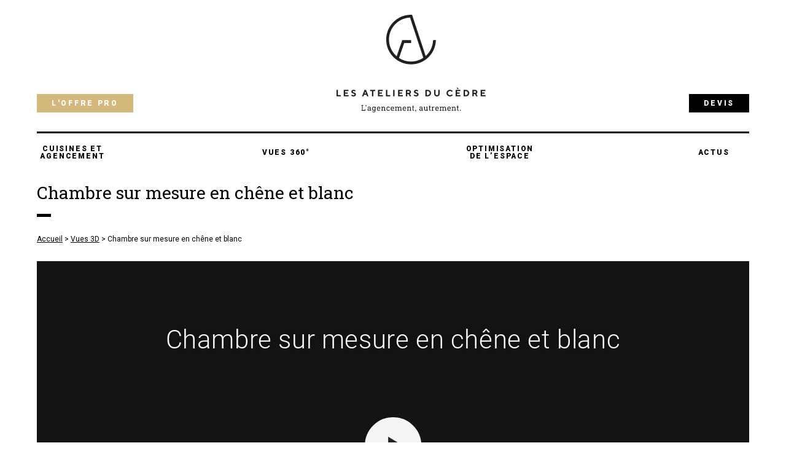

--- FILE ---
content_type: text/html; charset=UTF-8
request_url: https://ateliersducedre.fr/vue3d/chambre-sur-mesure-en-chene-et-blanc/
body_size: 13504
content:
<!DOCTYPE html>
<html lang="fr-FR" class="no-js">
<head>
    <!-- Global site tag (gtag.js) - Google Analytics -->
    <script data-no-minify="1" async src="https://ateliersducedre.fr/wp-content/cache/busting/1/gtm-e68311b324573daeaee825e3ccff7df4.js"></script>
    <script>
        window.dataLayer = window.dataLayer || [];
        function gtag(){dataLayer.push(arguments);}
        gtag('js', new Date());

        gtag('config', 'UA-93693785-1');
    </script>

    <meta charset="UTF-8">
    <meta name="viewport" content="width=device-width, initial-scale=1">

    <meta name="theme-color" content="#2b0059">

        
    

    <meta name='robots' content='index, follow, max-image-preview:large, max-snippet:-1, max-video-preview:-1' />

	<!-- This site is optimized with the Yoast SEO plugin v20.10 - https://yoast.com/wordpress/plugins/seo/ -->
	<title>Chambre sur mesure en chêne et blanc - Les Ateliers du Cèdre</title><link rel="stylesheet" href="https://fonts.googleapis.com/css?family=Roboto%3A300%2C400%2C400i%2C500%2C900%7CRoboto%20Slab&#038;display=swap" /><link rel="stylesheet" href="https://ateliersducedre.fr/wp-content/cache/min/1/b17cff26b83273ed747585646fb3a3aa.css" media="all" data-minify="1" />
	<meta name="description" content="Cuisines sur mesure et agencement" />
	<link rel="canonical" href="https://ateliersducedre.fr/vue3d/chambre-sur-mesure-en-chene-et-blanc/" />
	<meta property="og:locale" content="fr_FR" />
	<meta property="og:type" content="article" />
	<meta property="og:title" content="Chambre sur mesure en chêne et blanc - Les Ateliers du Cèdre" />
	<meta property="og:description" content="Cuisines sur mesure et agencement" />
	<meta property="og:url" content="https://ateliersducedre.fr/vue3d/chambre-sur-mesure-en-chene-et-blanc/" />
	<meta property="og:site_name" content="Les Ateliers du Cèdre" />
	<meta property="article:modified_time" content="2023-11-21T09:23:40+00:00" />
	<meta property="og:image" content="https://ateliersducedre.fr/wp-content/uploads/2023/04/chambre-bureau@2x-1.jpg" />
	<meta property="og:image:width" content="988" />
	<meta property="og:image:height" content="618" />
	<meta property="og:image:type" content="image/jpeg" />
	<meta name="twitter:card" content="summary_large_image" />
	<script type="application/ld+json" class="yoast-schema-graph">{"@context":"https://schema.org","@graph":[{"@type":"WebPage","@id":"https://ateliersducedre.fr/vue3d/chambre-sur-mesure-en-chene-et-blanc/","url":"https://ateliersducedre.fr/vue3d/chambre-sur-mesure-en-chene-et-blanc/","name":"Chambre sur mesure en chêne et blanc - Les Ateliers du Cèdre","isPartOf":{"@id":"https://ateliersducedre.fr/#website"},"primaryImageOfPage":{"@id":"https://ateliersducedre.fr/vue3d/chambre-sur-mesure-en-chene-et-blanc/#primaryimage"},"image":{"@id":"https://ateliersducedre.fr/vue3d/chambre-sur-mesure-en-chene-et-blanc/#primaryimage"},"thumbnailUrl":"https://ateliersducedre.fr/wp-content/uploads/2023/04/chambre-bureau@2x-1.jpg","datePublished":"2023-07-02T19:02:13+00:00","dateModified":"2023-11-21T09:23:40+00:00","description":"Cuisines sur mesure et agencement","breadcrumb":{"@id":"https://ateliersducedre.fr/vue3d/chambre-sur-mesure-en-chene-et-blanc/#breadcrumb"},"inLanguage":"fr-FR","potentialAction":[{"@type":"ReadAction","target":["https://ateliersducedre.fr/vue3d/chambre-sur-mesure-en-chene-et-blanc/"]}]},{"@type":"ImageObject","inLanguage":"fr-FR","@id":"https://ateliersducedre.fr/vue3d/chambre-sur-mesure-en-chene-et-blanc/#primaryimage","url":"https://ateliersducedre.fr/wp-content/uploads/2023/04/chambre-bureau@2x-1.jpg","contentUrl":"https://ateliersducedre.fr/wp-content/uploads/2023/04/chambre-bureau@2x-1.jpg","width":988,"height":618,"caption":"chambre bureau blanc chene"},{"@type":"BreadcrumbList","@id":"https://ateliersducedre.fr/vue3d/chambre-sur-mesure-en-chene-et-blanc/#breadcrumb","itemListElement":[{"@type":"ListItem","position":1,"name":"Accueil","item":"https://ateliersducedre.fr/"},{"@type":"ListItem","position":2,"name":"Vues 3D","item":"https://ateliersducedre.fr/vue3d/"},{"@type":"ListItem","position":3,"name":"Chambre sur mesure en chêne et blanc"}]},{"@type":"WebSite","@id":"https://ateliersducedre.fr/#website","url":"https://ateliersducedre.fr/","name":"Les Ateliers du Cèdre","description":"L&#039;agencement autrement","publisher":{"@id":"https://ateliersducedre.fr/#organization"},"potentialAction":[{"@type":"SearchAction","target":{"@type":"EntryPoint","urlTemplate":"https://ateliersducedre.fr/?s={search_term_string}"},"query-input":"required name=search_term_string"}],"inLanguage":"fr-FR"},{"@type":"Organization","@id":"https://ateliersducedre.fr/#organization","name":"Les Ateliers du Cèdre","url":"https://ateliersducedre.fr/","logo":{"@type":"ImageObject","inLanguage":"fr-FR","@id":"https://ateliersducedre.fr/#/schema/logo/image/","url":"https://ateliersducedre.fr/wp-content/uploads/2019/07/LADC_logo_2019.png","contentUrl":"https://ateliersducedre.fr/wp-content/uploads/2019/07/LADC_logo_2019.png","width":2048,"height":1343,"caption":"Les Ateliers du Cèdre"},"image":{"@id":"https://ateliersducedre.fr/#/schema/logo/image/"}}]}</script>
	<!-- / Yoast SEO plugin. -->


<link href='https://fonts.gstatic.com' crossorigin rel='preconnect' />
<style type="text/css">
img.wp-smiley,
img.emoji {
	display: inline !important;
	border: none !important;
	box-shadow: none !important;
	height: 1em !important;
	width: 1em !important;
	margin: 0 0.07em !important;
	vertical-align: -0.1em !important;
	background: none !important;
	padding: 0 !important;
}
</style>
	

<style id='global-styles-inline-css' type='text/css'>
body{--wp--preset--color--black: #000000;--wp--preset--color--cyan-bluish-gray: #abb8c3;--wp--preset--color--white: #ffffff;--wp--preset--color--pale-pink: #f78da7;--wp--preset--color--vivid-red: #cf2e2e;--wp--preset--color--luminous-vivid-orange: #ff6900;--wp--preset--color--luminous-vivid-amber: #fcb900;--wp--preset--color--light-green-cyan: #7bdcb5;--wp--preset--color--vivid-green-cyan: #00d084;--wp--preset--color--pale-cyan-blue: #8ed1fc;--wp--preset--color--vivid-cyan-blue: #0693e3;--wp--preset--color--vivid-purple: #9b51e0;--wp--preset--color--noir: #000000;--wp--preset--color--blanc: #ffffff;--wp--preset--color--ocre: #CC8A00;--wp--preset--color--ocre-light: #d5b87c;--wp--preset--color--ocre-dark: #ba8f49;--wp--preset--color--jaune: #E8BE00;--wp--preset--gradient--vivid-cyan-blue-to-vivid-purple: linear-gradient(135deg,rgba(6,147,227,1) 0%,rgb(155,81,224) 100%);--wp--preset--gradient--light-green-cyan-to-vivid-green-cyan: linear-gradient(135deg,rgb(122,220,180) 0%,rgb(0,208,130) 100%);--wp--preset--gradient--luminous-vivid-amber-to-luminous-vivid-orange: linear-gradient(135deg,rgba(252,185,0,1) 0%,rgba(255,105,0,1) 100%);--wp--preset--gradient--luminous-vivid-orange-to-vivid-red: linear-gradient(135deg,rgba(255,105,0,1) 0%,rgb(207,46,46) 100%);--wp--preset--gradient--very-light-gray-to-cyan-bluish-gray: linear-gradient(135deg,rgb(238,238,238) 0%,rgb(169,184,195) 100%);--wp--preset--gradient--cool-to-warm-spectrum: linear-gradient(135deg,rgb(74,234,220) 0%,rgb(151,120,209) 20%,rgb(207,42,186) 40%,rgb(238,44,130) 60%,rgb(251,105,98) 80%,rgb(254,248,76) 100%);--wp--preset--gradient--blush-light-purple: linear-gradient(135deg,rgb(255,206,236) 0%,rgb(152,150,240) 100%);--wp--preset--gradient--blush-bordeaux: linear-gradient(135deg,rgb(254,205,165) 0%,rgb(254,45,45) 50%,rgb(107,0,62) 100%);--wp--preset--gradient--luminous-dusk: linear-gradient(135deg,rgb(255,203,112) 0%,rgb(199,81,192) 50%,rgb(65,88,208) 100%);--wp--preset--gradient--pale-ocean: linear-gradient(135deg,rgb(255,245,203) 0%,rgb(182,227,212) 50%,rgb(51,167,181) 100%);--wp--preset--gradient--electric-grass: linear-gradient(135deg,rgb(202,248,128) 0%,rgb(113,206,126) 100%);--wp--preset--gradient--midnight: linear-gradient(135deg,rgb(2,3,129) 0%,rgb(40,116,252) 100%);--wp--preset--duotone--dark-grayscale: url('#wp-duotone-dark-grayscale');--wp--preset--duotone--grayscale: url('#wp-duotone-grayscale');--wp--preset--duotone--purple-yellow: url('#wp-duotone-purple-yellow');--wp--preset--duotone--blue-red: url('#wp-duotone-blue-red');--wp--preset--duotone--midnight: url('#wp-duotone-midnight');--wp--preset--duotone--magenta-yellow: url('#wp-duotone-magenta-yellow');--wp--preset--duotone--purple-green: url('#wp-duotone-purple-green');--wp--preset--duotone--blue-orange: url('#wp-duotone-blue-orange');--wp--preset--font-size--small: 13px;--wp--preset--font-size--medium: 20px;--wp--preset--font-size--large: 36px;--wp--preset--font-size--x-large: 42px;--wp--preset--spacing--20: 0.44rem;--wp--preset--spacing--30: 0.67rem;--wp--preset--spacing--40: 1rem;--wp--preset--spacing--50: 1.5rem;--wp--preset--spacing--60: 2.25rem;--wp--preset--spacing--70: 3.38rem;--wp--preset--spacing--80: 5.06rem;--wp--preset--shadow--natural: 6px 6px 9px rgba(0, 0, 0, 0.2);--wp--preset--shadow--deep: 12px 12px 50px rgba(0, 0, 0, 0.4);--wp--preset--shadow--sharp: 6px 6px 0px rgba(0, 0, 0, 0.2);--wp--preset--shadow--outlined: 6px 6px 0px -3px rgba(255, 255, 255, 1), 6px 6px rgba(0, 0, 0, 1);--wp--preset--shadow--crisp: 6px 6px 0px rgba(0, 0, 0, 1);}:where(.is-layout-flex){gap: 0.5em;}body .is-layout-flow > .alignleft{float: left;margin-inline-start: 0;margin-inline-end: 2em;}body .is-layout-flow > .alignright{float: right;margin-inline-start: 2em;margin-inline-end: 0;}body .is-layout-flow > .aligncenter{margin-left: auto !important;margin-right: auto !important;}body .is-layout-constrained > .alignleft{float: left;margin-inline-start: 0;margin-inline-end: 2em;}body .is-layout-constrained > .alignright{float: right;margin-inline-start: 2em;margin-inline-end: 0;}body .is-layout-constrained > .aligncenter{margin-left: auto !important;margin-right: auto !important;}body .is-layout-constrained > :where(:not(.alignleft):not(.alignright):not(.alignfull)){max-width: var(--wp--style--global--content-size);margin-left: auto !important;margin-right: auto !important;}body .is-layout-constrained > .alignwide{max-width: var(--wp--style--global--wide-size);}body .is-layout-flex{display: flex;}body .is-layout-flex{flex-wrap: wrap;align-items: center;}body .is-layout-flex > *{margin: 0;}:where(.wp-block-columns.is-layout-flex){gap: 2em;}.has-black-color{color: var(--wp--preset--color--black) !important;}.has-cyan-bluish-gray-color{color: var(--wp--preset--color--cyan-bluish-gray) !important;}.has-white-color{color: var(--wp--preset--color--white) !important;}.has-pale-pink-color{color: var(--wp--preset--color--pale-pink) !important;}.has-vivid-red-color{color: var(--wp--preset--color--vivid-red) !important;}.has-luminous-vivid-orange-color{color: var(--wp--preset--color--luminous-vivid-orange) !important;}.has-luminous-vivid-amber-color{color: var(--wp--preset--color--luminous-vivid-amber) !important;}.has-light-green-cyan-color{color: var(--wp--preset--color--light-green-cyan) !important;}.has-vivid-green-cyan-color{color: var(--wp--preset--color--vivid-green-cyan) !important;}.has-pale-cyan-blue-color{color: var(--wp--preset--color--pale-cyan-blue) !important;}.has-vivid-cyan-blue-color{color: var(--wp--preset--color--vivid-cyan-blue) !important;}.has-vivid-purple-color{color: var(--wp--preset--color--vivid-purple) !important;}.has-black-background-color{background-color: var(--wp--preset--color--black) !important;}.has-cyan-bluish-gray-background-color{background-color: var(--wp--preset--color--cyan-bluish-gray) !important;}.has-white-background-color{background-color: var(--wp--preset--color--white) !important;}.has-pale-pink-background-color{background-color: var(--wp--preset--color--pale-pink) !important;}.has-vivid-red-background-color{background-color: var(--wp--preset--color--vivid-red) !important;}.has-luminous-vivid-orange-background-color{background-color: var(--wp--preset--color--luminous-vivid-orange) !important;}.has-luminous-vivid-amber-background-color{background-color: var(--wp--preset--color--luminous-vivid-amber) !important;}.has-light-green-cyan-background-color{background-color: var(--wp--preset--color--light-green-cyan) !important;}.has-vivid-green-cyan-background-color{background-color: var(--wp--preset--color--vivid-green-cyan) !important;}.has-pale-cyan-blue-background-color{background-color: var(--wp--preset--color--pale-cyan-blue) !important;}.has-vivid-cyan-blue-background-color{background-color: var(--wp--preset--color--vivid-cyan-blue) !important;}.has-vivid-purple-background-color{background-color: var(--wp--preset--color--vivid-purple) !important;}.has-black-border-color{border-color: var(--wp--preset--color--black) !important;}.has-cyan-bluish-gray-border-color{border-color: var(--wp--preset--color--cyan-bluish-gray) !important;}.has-white-border-color{border-color: var(--wp--preset--color--white) !important;}.has-pale-pink-border-color{border-color: var(--wp--preset--color--pale-pink) !important;}.has-vivid-red-border-color{border-color: var(--wp--preset--color--vivid-red) !important;}.has-luminous-vivid-orange-border-color{border-color: var(--wp--preset--color--luminous-vivid-orange) !important;}.has-luminous-vivid-amber-border-color{border-color: var(--wp--preset--color--luminous-vivid-amber) !important;}.has-light-green-cyan-border-color{border-color: var(--wp--preset--color--light-green-cyan) !important;}.has-vivid-green-cyan-border-color{border-color: var(--wp--preset--color--vivid-green-cyan) !important;}.has-pale-cyan-blue-border-color{border-color: var(--wp--preset--color--pale-cyan-blue) !important;}.has-vivid-cyan-blue-border-color{border-color: var(--wp--preset--color--vivid-cyan-blue) !important;}.has-vivid-purple-border-color{border-color: var(--wp--preset--color--vivid-purple) !important;}.has-vivid-cyan-blue-to-vivid-purple-gradient-background{background: var(--wp--preset--gradient--vivid-cyan-blue-to-vivid-purple) !important;}.has-light-green-cyan-to-vivid-green-cyan-gradient-background{background: var(--wp--preset--gradient--light-green-cyan-to-vivid-green-cyan) !important;}.has-luminous-vivid-amber-to-luminous-vivid-orange-gradient-background{background: var(--wp--preset--gradient--luminous-vivid-amber-to-luminous-vivid-orange) !important;}.has-luminous-vivid-orange-to-vivid-red-gradient-background{background: var(--wp--preset--gradient--luminous-vivid-orange-to-vivid-red) !important;}.has-very-light-gray-to-cyan-bluish-gray-gradient-background{background: var(--wp--preset--gradient--very-light-gray-to-cyan-bluish-gray) !important;}.has-cool-to-warm-spectrum-gradient-background{background: var(--wp--preset--gradient--cool-to-warm-spectrum) !important;}.has-blush-light-purple-gradient-background{background: var(--wp--preset--gradient--blush-light-purple) !important;}.has-blush-bordeaux-gradient-background{background: var(--wp--preset--gradient--blush-bordeaux) !important;}.has-luminous-dusk-gradient-background{background: var(--wp--preset--gradient--luminous-dusk) !important;}.has-pale-ocean-gradient-background{background: var(--wp--preset--gradient--pale-ocean) !important;}.has-electric-grass-gradient-background{background: var(--wp--preset--gradient--electric-grass) !important;}.has-midnight-gradient-background{background: var(--wp--preset--gradient--midnight) !important;}.has-small-font-size{font-size: var(--wp--preset--font-size--small) !important;}.has-medium-font-size{font-size: var(--wp--preset--font-size--medium) !important;}.has-large-font-size{font-size: var(--wp--preset--font-size--large) !important;}.has-x-large-font-size{font-size: var(--wp--preset--font-size--x-large) !important;}
.wp-block-navigation a:where(:not(.wp-element-button)){color: inherit;}
:where(.wp-block-columns.is-layout-flex){gap: 2em;}
.wp-block-pullquote{font-size: 1.5em;line-height: 1.6;}
</style>



<style id='rocket-lazyload-inline-css' type='text/css'>
.rll-youtube-player{position:relative;padding-bottom:56.23%;height:0;overflow:hidden;max-width:100%;}.rll-youtube-player iframe{position:absolute;top:0;left:0;width:100%;height:100%;z-index:100;background:0 0}.rll-youtube-player img{bottom:0;display:block;left:0;margin:auto;max-width:100%;width:100%;position:absolute;right:0;top:0;border:none;height:auto;cursor:pointer;-webkit-transition:.4s all;-moz-transition:.4s all;transition:.4s all}.rll-youtube-player img:hover{-webkit-filter:brightness(75%)}.rll-youtube-player .play{height:72px;width:72px;left:50%;top:50%;margin-left:-36px;margin-top:-36px;position:absolute;background:url(https://ateliersducedre.fr/wp-content/plugins/wp-rocket/assets/img/youtube.png) no-repeat;cursor:pointer}
</style>
<script type='text/javascript' src='https://ateliersducedre.fr/wp-includes/js/jquery/jquery.min.js?ver=3.6.4' id='jquery-core-js'></script>


<link rel="https://api.w.org/" href="https://ateliersducedre.fr/wp-json/" /><link rel="alternate" type="application/json" href="https://ateliersducedre.fr/wp-json/wp/v2/vue3d/1398" /><link rel="EditURI" type="application/rsd+xml" title="RSD" href="https://ateliersducedre.fr/xmlrpc.php?rsd" />
<link rel="wlwmanifest" type="application/wlwmanifest+xml" href="https://ateliersducedre.fr/wp-includes/wlwmanifest.xml" />
<meta name="generator" content="WordPress 6.2.8" />
<link rel='shortlink' href='https://ateliersducedre.fr/?p=1398' />
<link rel="alternate" type="application/json+oembed" href="https://ateliersducedre.fr/wp-json/oembed/1.0/embed?url=https%3A%2F%2Fateliersducedre.fr%2Fvue3d%2Fchambre-sur-mesure-en-chene-et-blanc%2F" />
<link rel="alternate" type="text/xml+oembed" href="https://ateliersducedre.fr/wp-json/oembed/1.0/embed?url=https%3A%2F%2Fateliersducedre.fr%2Fvue3d%2Fchambre-sur-mesure-en-chene-et-blanc%2F&#038;format=xml" />
<link rel="icon" href="https://ateliersducedre.fr/wp-content/uploads/2019/10/cropped-favicon-1-32x32.png" sizes="32x32" />
<link rel="icon" href="https://ateliersducedre.fr/wp-content/uploads/2019/10/cropped-favicon-1-192x192.png" sizes="192x192" />
<link rel="apple-touch-icon" href="https://ateliersducedre.fr/wp-content/uploads/2019/10/cropped-favicon-1-180x180.png" />
<meta name="msapplication-TileImage" content="https://ateliersducedre.fr/wp-content/uploads/2019/10/cropped-favicon-1-270x270.png" />
<noscript><style id="rocket-lazyload-nojs-css">.rll-youtube-player, [data-lazy-src]{display:none !important;}</style></noscript>
        

</head>

<body class="vue3d-template-default single single-vue3d postid-1398 vue3d-chambre-sur-mesure-en-chene-et-blanc">


<div id="page" class="site">

    <a class="visually-hidden focusable" href="#content">Aller au contenu</a>

    <header id="header">

        <div class="container">

            <div class="inner">

                                <a href="https://ateliersducedre.fr/loffre-pro/" class="button button--ocre">L'offre pro</a>
                
              <a href="https://ateliersducedre.fr/" rel="home" class="logo-site logo-site--mobile">
                  <svg class="logo" viewBox="0 0 596 391" xmlns="http://www.w3.org/2000/svg"><g><path d="M297.674,187.289l-0.005,0c-17.279,0 -33.789,-4.961 -47.933,-14.18l20.834,-60.226l27.146,0l0,-11.198l-35.121,0l-22.26,64.35c-1.684,-1.449 -3.336,-2.947 -4.924,-4.534c-16.629,-16.63 -25.788,-38.74 -25.786,-62.258c0,-23.518 9.158,-45.628 25.788,-62.258c15.679,-15.678 36.229,-24.716 58.237,-25.698l53.072,161.087c-14.517,9.771 -31.392,14.916 -49.048,14.915m99.173,-86.168l-11.194,0.281c0.004,0.309 -0.015,1.531 -0.022,1.759c-1.05,23.995 -11.696,46.157 -29.514,61.941l-54.394,-165.102l-4.051,0l-0.001,0c-26.508,0 -51.433,10.324 -70.177,29.067c-18.745,18.745 -29.068,43.667 -29.068,70.176c0,26.508 10.322,51.431 29.067,70.177c18.744,18.744 43.667,29.068 70.176,29.068l0.006,0c21.336,-0.001 41.669,-6.671 58.8,-19.289c24.322,-17.918 39.027,-45.454 40.344,-75.558c0.01,-0.251 0.042,-2.079 0.028,-2.52" style="fill:#231f20;fill-rule:nonzero;"/><path d="M0,326.419l0,-25.647l5.496,0l0,20.701l11.907,0l0,4.946l-17.403,0Z" style="fill:#231f20;fill-rule:nonzero;"/><path d="M48.185,321.472l0,4.947l-19.235,0l0,-25.648l18.868,0l0,4.947l-13.373,0l0,5.129l10.442,0l0,4.945l-10.442,0l0,5.68l13.74,0Z" style="fill:#231f20;fill-rule:nonzero;"/><path d="M59.18,307.733c0,-4.03 3.481,-7.512 8.976,-7.512c5.68,0 8.427,3.482 8.427,3.482l-3.296,3.481c0,0 -1.833,-2.199 -4.764,-2.199c-2.199,0 -3.481,1.282 -3.481,2.748c0,4.764 12.641,2.015 12.641,11.175c0,4.58 -3.48,8.06 -9.709,8.06c-6.412,0 -9.71,-4.214 -9.71,-4.214l3.298,-3.296c0,0 2.197,2.747 6.045,2.747c2.748,0 4.214,-1.466 4.214,-3.297c0,-4.763 -12.641,-2.016 -12.641,-11.175" style="fill:#231f20;fill-rule:nonzero;"/><path d="M114.876,307.183l-3.114,8.427l6.229,0l-3.115,-8.427Zm-4.946,13.19l-2.198,6.045l-5.862,0l10.075,-25.647l5.862,0l10.077,25.647l-5.863,0l-2.199,-6.045l-9.892,0Z" style="fill:#231f20;fill-rule:nonzero;"/><path d="M154.268,300.772l0,4.945l-7.328,0l0,20.702l-5.496,0l0,-20.702l-7.329,0l0,-4.945l20.153,0Z" style="fill:#231f20;fill-rule:nonzero;"/><path d="M184.866,321.472l0,4.947l-19.235,0l0,-25.648l18.868,0l0,4.947l-13.373,0l0,5.129l10.442,0l0,4.945l-10.442,0l0,5.68l13.74,0Z" style="fill:#231f20;fill-rule:nonzero;"/><path d="M197.326,326.419l0,-25.647l5.496,0l0,20.701l11.907,0l0,4.946l-17.403,0Z" style="fill:#231f20;fill-rule:nonzero;"/><rect x="226.276" y="300.772" width="5.496" height="25.647" style="fill:#231f20;"/><path d="M264.931,321.472l0,4.947l-19.235,0l0,-25.648l18.868,0l0,4.947l-13.373,0l0,5.129l10.442,0l0,4.945l-10.442,0l0,5.68l13.74,0Z" style="fill:#231f20;fill-rule:nonzero;"/><path d="M288.569,305.718l-5.68,0l0,6.779l5.68,0c2.015,0 3.481,-1.467 3.481,-3.298c0,-2.015 -1.466,-3.481 -3.481,-3.481m-11.175,-4.946l11.358,0c5.13,0 8.793,3.737 8.793,8.427c0,5.495 -4.579,7.51 -4.579,7.51l5.495,9.71l-5.862,0l-4.946,-8.976l-4.764,0l0,8.976l-5.495,0l0,-25.647Z" style="fill:#231f20;fill-rule:nonzero;"/><path d="M309.274,307.733c0,-4.03 3.481,-7.512 8.976,-7.512c5.68,0 8.427,3.482 8.427,3.482l-3.296,3.481c0,0 -1.833,-2.199 -4.764,-2.199c-2.199,0 -3.481,1.282 -3.481,2.748c0,4.764 12.641,2.015 12.641,11.175c0,4.58 -3.482,8.06 -9.709,8.06c-6.412,0 -9.71,-4.214 -9.71,-4.214l3.298,-3.296c0,0 2.198,2.747 6.045,2.747c2.748,0 4.214,-1.466 4.214,-3.297c0,-4.763 -12.641,-2.016 -12.641,-11.175" style="fill:#231f20;fill-rule:nonzero;"/><path d="M360.391,305.718l0,15.755l4.03,0c4.214,0 7.695,-3.481 7.695,-7.878c0,-4.396 -3.298,-7.877 -7.695,-7.877l-4.03,0Zm4.03,-4.946c7.512,0 13.19,5.678 13.19,12.823c0,7.144 -5.678,12.824 -13.19,12.824l-9.526,0l0,-25.647l9.526,0Z" style="fill:#231f20;fill-rule:nonzero;"/><path d="M406.743,315.977l0,-15.205l5.496,0l0,15.205c0,6.228 -4.764,10.991 -11.176,10.991c-6.411,0 -11.175,-4.763 -11.175,-10.991l0,-15.205l5.497,0l0,15.205c0,3.481 2.564,6.045 5.678,6.045c3.115,0 5.68,-2.564 5.68,-6.045" style="fill:#231f20;fill-rule:nonzero;"/><path d="M463.907,305.351l-3.481,3.481c0,0 -2.381,-3.665 -7.145,-3.665c-4.762,0 -8.427,3.665 -8.427,8.428c0,4.764 3.665,8.427 8.427,8.427c4.946,0 7.512,-3.663 7.512,-3.663l3.297,3.48c0,0 -3.664,5.129 -10.809,5.129c-7.877,0 -13.922,-6.045 -13.922,-13.373c0,-7.328 6.045,-13.374 13.922,-13.374c7.145,0 10.626,5.13 10.626,5.13" style="fill:#231f20;fill-rule:nonzero;"/><path d="M487.726,297.656l-4.03,0l-4.03,-5.496l5.129,0l2.931,5.496Zm7.328,23.816l0,4.946l-19.236,0l0,-25.647l18.869,0l0,4.946l-13.373,0l0,5.129l10.442,0l0,4.947l-10.442,0l0,5.679l13.74,0Z" style="fill:#231f20;fill-rule:nonzero;"/><path d="M513.012,305.718l0,15.755l4.03,0c4.214,0 7.695,-3.481 7.695,-7.878c0,-4.396 -3.298,-7.877 -7.695,-7.877l-4.03,0Zm4.03,-4.946c7.512,0 13.19,5.678 13.19,12.823c0,7.144 -5.678,12.824 -13.19,12.824l-9.526,0l0,-25.647l9.526,0Z" style="fill:#231f20;fill-rule:nonzero;"/><path d="M553.87,305.718l-5.68,0l0,6.779l5.68,0c2.015,0 3.481,-1.467 3.481,-3.298c0,-2.015 -1.466,-3.481 -3.481,-3.481m-11.175,-4.946l11.358,0c5.129,0 8.793,3.737 8.793,8.427c0,5.495 -4.579,7.51 -4.579,7.51l5.495,9.71l-5.862,0l-4.946,-8.976l-4.764,0l0,8.976l-5.495,0l0,-25.647Z" style="fill:#231f20;fill-rule:nonzero;"/><path d="M595.276,321.472l0,4.947l-19.235,0l0,-25.648l18.868,0l0,4.947l-13.373,0l0,5.129l10.442,0l0,4.945l-10.442,0l0,5.68l13.74,0Z" style="fill:#231f20;fill-rule:nonzero;"/><path d="M106.457,361.486c0.2,0 0.334,0.134 0.334,0.333l0,1.903c0,0.201 -0.134,0.335 -0.334,0.335l-1.769,0c-0.134,0 -0.2,0.067 -0.2,0.199l0,16.96c0,0.132 0.066,0.199 0.2,0.199l7.711,0c0.134,0 0.201,-0.067 0.201,-0.199l0,-2.171c0,-0.199 0.133,-0.333 0.334,-0.333l2.069,0c0.2,0 0.334,0.134 0.334,0.333l0,4.807c0,0.201 -0.134,0.335 -0.334,0.335l-15.457,0c-0.2,0 -0.334,-0.134 -0.334,-0.335l0,-1.901c0,-0.201 0.134,-0.335 0.334,-0.335l1.77,0c0.133,0 0.2,-0.067 0.2,-0.201l0,-17.159c0,-0.132 -0.067,-0.199 -0.2,-0.199l-1.77,0c-0.2,0 -0.334,-0.134 -0.334,-0.335l0,-1.903c0,-0.199 0.134,-0.333 0.334,-0.333l6.911,0Z" style="fill:#231f20;fill-rule:nonzero;"/><path d="M118.978,361.486c0.201,0 0.334,0.134 0.334,0.333l0,2.771c0,0.335 -0.034,0.467 -0.2,0.702l-1.736,1.902c-0.134,0.168 -0.301,0.267 -0.468,0.267c-0.167,0 -0.3,-0.133 -0.3,-0.334l0,-5.308c0,-0.199 0.133,-0.333 0.334,-0.333l2.036,0Z" style="fill:#231f20;fill-rule:nonzero;"/><path d="M130.597,376.976c-2.737,0 -3.939,0.868 -3.939,2.638c0,1.635 1.168,2.503 3.305,2.503c2.504,0 3.973,-1.136 3.973,-3.104l0,-1.836c0,-0.134 -0.067,-0.201 -0.201,-0.201l-3.138,0Zm6.042,-3.705l0,8.145c0,0.133 0.067,0.2 0.2,0.2l1.637,0c0.2,0 0.333,0.134 0.333,0.335l0,1.901c0,0.201 -0.133,0.335 -0.333,0.335l-4.14,0c-0.2,0 -0.334,-0.134 -0.334,-0.335l0,-1.402l-0.034,0c-0.701,1.203 -2.269,2.104 -4.673,2.104c-3.038,0 -5.341,-1.603 -5.341,-4.841c0,-3.37 2.336,-4.973 6.209,-4.973l3.572,0c0.134,0 0.201,-0.067 0.201,-0.201l0,-1.035c0,-2.203 -0.802,-3.238 -3.606,-3.238c-0.902,0 -1.97,0.201 -2.437,0.4c-0.134,0.067 -0.167,0.134 -0.167,0.268l0,1.635c0,0.201 -0.134,0.335 -0.334,0.335l-2.036,0c-0.201,0 -0.334,-0.134 -0.334,-0.335l0,-3.171c0,-0.199 0.066,-0.333 0.234,-0.434c1.335,-0.668 3.204,-1.135 5.174,-1.135c4.474,0 6.209,1.536 6.209,5.442" style="fill:#231f20;fill-rule:nonzero;"/><path d="M145.621,372.802c-0.267,0.836 -0.401,1.804 -0.401,3.106c0,1.301 0.134,2.303 0.401,3.105c0.535,1.568 1.636,2.402 3.372,2.402c1.669,0 2.838,-0.767 3.405,-2.402c0.267,-0.802 0.367,-1.737 0.367,-3.105c0,-1.369 -0.1,-2.27 -0.367,-3.106c-0.567,-1.635 -1.736,-2.37 -3.405,-2.37c-1.736,0 -2.837,0.836 -3.372,2.37m7.111,-2.77l0.033,0l0,-1.503c0,-0.199 0.134,-0.333 0.334,-0.333l4.307,0c0.2,0 0.333,0.134 0.333,0.333l0,1.903c0,0.201 -0.133,0.335 -0.333,0.335l-1.636,0c-0.134,0 -0.201,0.067 -0.201,0.2l0,12.518c0,4.541 -2.47,7.079 -6.977,7.079c-2.237,0 -4.44,-0.97 -5.542,-2.372c-0.133,-0.166 -0.133,-0.3 0.034,-0.467l1.369,-1.369c0.2,-0.199 0.334,-0.167 0.5,0c1.002,0.935 2.237,1.603 3.773,1.603c2.671,0 4.039,-1.402 4.039,-4.34l0,-1.837l-0.033,0c-0.768,1.37 -2.137,2.204 -4.44,2.204c-2.671,0 -4.573,-1.368 -5.375,-3.872c-0.4,-1.203 -0.534,-2.37 -0.534,-4.206c0,-1.836 0.134,-3.005 0.534,-4.206c0.802,-2.504 2.704,-3.873 5.375,-3.873c2.303,0 3.672,0.834 4.44,2.203" style="fill:#231f20;fill-rule:nonzero;"/><path d="M164.619,372.802c-0.167,0.501 -0.234,1.069 -0.234,1.804c0,0.133 0.067,0.2 0.201,0.2l7.411,0c0.133,0 0.199,-0.067 0.199,-0.2c0,-0.735 -0.066,-1.303 -0.233,-1.804c-0.534,-1.601 -1.87,-2.502 -3.672,-2.502c-1.803,0 -3.138,0.901 -3.672,2.502m9.948,-0.668c0.334,1.035 0.501,2.137 0.501,4.574c0,0.201 -0.133,0.334 -0.368,0.334l-10.114,0c-0.134,0 -0.201,0.067 -0.201,0.201c0,0.869 0.1,1.402 0.267,1.936c0.635,1.836 2.07,2.772 4.039,2.772c1.903,0 3.239,-0.769 4.107,-1.77c0.166,-0.168 0.334,-0.201 0.5,-0.067l1.369,1.234c0.167,0.134 0.167,0.302 0.033,0.469c-1.268,1.603 -3.438,2.737 -6.242,2.737c-3.238,0 -5.542,-1.569 -6.41,-4.34c-0.334,-1.035 -0.534,-2.204 -0.534,-4.04c0,-1.836 0.167,-3.07 0.501,-4.04c0.901,-2.769 3.238,-4.305 6.276,-4.305c3.071,0 5.374,1.568 6.276,4.305" style="fill:#231f20;fill-rule:nonzero;"/><path d="M193.798,373.839l0,7.577c0,0.133 0.067,0.2 0.201,0.2l1.568,0c0.201,0 0.335,0.134 0.335,0.335l0,1.901c0,0.201 -0.134,0.335 -0.335,0.335l-6.409,0c-0.2,0 -0.334,-0.134 -0.334,-0.335l0,-1.901c0,-0.201 0.134,-0.335 0.334,-0.335l1.636,0c0.133,0 0.2,-0.067 0.2,-0.2l0,-6.909c0,-2.571 -1.201,-4.074 -3.572,-4.074c-2.137,0 -3.572,1.57 -3.572,3.94l0,7.043c0,0.133 0.067,0.2 0.201,0.2l1.635,0c0.201,0 0.334,0.134 0.334,0.335l0,1.901c0,0.201 -0.133,0.335 -0.334,0.335l-6.477,0c-0.2,0 -0.333,-0.134 -0.333,-0.335l0,-1.901c0,-0.201 0.133,-0.335 0.333,-0.335l1.637,0c0.133,0 0.2,-0.067 0.2,-0.2l0,-10.448c0,-0.134 -0.067,-0.201 -0.2,-0.201l-1.637,0c-0.2,0 -0.333,-0.134 -0.333,-0.334l0,-1.904c0,-0.199 0.133,-0.333 0.333,-0.333l4.307,0c0.201,0 0.334,0.134 0.334,0.333l0,1.504l0.033,0c0.735,-1.269 2.237,-2.204 4.34,-2.204c3.472,0 5.575,2.37 5.575,6.01" style="fill:#231f20;fill-rule:nonzero;"/><path d="M211.83,369.064c0.166,0.1 0.232,0.199 0.232,0.4l0,3.405c0,0.2 -0.133,0.334 -0.333,0.334l-2.003,0c-0.201,0 -0.334,-0.134 -0.334,-0.334l0,-1.668c0,-0.133 -0.032,-0.2 -0.167,-0.267c-0.434,-0.235 -1.469,-0.502 -2.571,-0.502c-2.002,0 -3.303,0.868 -3.871,2.505c-0.267,0.834 -0.368,1.836 -0.368,3.238c0,1.401 0.101,2.437 0.368,3.272c0.568,1.636 1.835,2.504 3.871,2.504c1.269,0 2.137,-0.202 2.571,-0.435c0.135,-0.067 0.167,-0.133 0.167,-0.267l0,-1.736c0,-0.2 0.133,-0.334 0.334,-0.334l2.004,0c0.2,0 0.333,0.135 0.333,0.334l0,3.406c0,0.2 -0.034,0.299 -0.266,0.433c-1.269,0.736 -2.972,1.202 -5.208,1.202c-3.44,0 -5.643,-1.469 -6.543,-4.24c-0.302,-0.969 -0.502,-2.337 -0.502,-4.139c0,-1.769 0.201,-3.038 0.502,-4.041c0.9,-2.769 3.27,-4.305 6.543,-4.305c2.202,0 4.038,0.502 5.24,1.236" style="fill:#231f20;fill-rule:nonzero;"/><path d="M219.577,372.802c-0.167,0.501 -0.234,1.069 -0.234,1.804c0,0.133 0.067,0.2 0.201,0.2l7.411,0c0.133,0 0.199,-0.067 0.199,-0.2c0,-0.735 -0.066,-1.303 -0.233,-1.804c-0.534,-1.601 -1.87,-2.502 -3.672,-2.502c-1.803,0 -3.138,0.901 -3.672,2.502m9.948,-0.668c0.334,1.035 0.501,2.137 0.501,4.574c0,0.201 -0.133,0.334 -0.368,0.334l-10.114,0c-0.134,0 -0.201,0.067 -0.201,0.201c0,0.869 0.1,1.402 0.267,1.936c0.635,1.836 2.07,2.772 4.039,2.772c1.903,0 3.239,-0.769 4.107,-1.77c0.166,-0.168 0.334,-0.201 0.5,-0.067l1.369,1.234c0.167,0.134 0.167,0.302 0.033,0.469c-1.268,1.603 -3.438,2.737 -6.242,2.737c-3.238,0 -5.542,-1.569 -6.41,-4.34c-0.333,-1.035 -0.534,-2.204 -0.534,-4.04c0,-1.836 0.167,-3.07 0.501,-4.04c0.901,-2.769 3.238,-4.305 6.276,-4.305c3.071,0 5.374,1.568 6.276,4.305" style="fill:#231f20;fill-rule:nonzero;"/><path d="M258.705,373.839l0,7.577c0,0.133 0.066,0.2 0.2,0.2l1.569,0c0.2,0 0.334,0.134 0.334,0.335l0,1.901c0,0.201 -0.134,0.335 -0.334,0.335l-6.409,0c-0.201,0 -0.335,-0.134 -0.335,-0.335l0,-1.901c0,-0.201 0.134,-0.335 0.335,-0.335l1.635,0c0.134,0 0.2,-0.067 0.2,-0.2l0,-6.909c0,-2.571 -1.168,-4.074 -3.539,-4.074c-2.136,0 -3.605,1.57 -3.605,3.94l0,7.043c0,0.133 0.067,0.2 0.201,0.2l1.635,0c0.201,0 0.334,0.134 0.334,0.335l0,1.901c0,0.201 -0.133,0.335 -0.334,0.335l-6.476,0c-0.2,0 -0.334,-0.134 -0.334,-0.335l0,-1.901c0,-0.201 0.134,-0.335 0.334,-0.335l1.636,0c0.134,0 0.2,-0.067 0.2,-0.2l0,-6.909c0,-2.571 -1.168,-4.074 -3.539,-4.074c-2.136,0 -3.605,1.57 -3.605,3.94l0,7.043c0,0.133 0.066,0.2 0.2,0.2l1.636,0c0.201,0 0.334,0.134 0.334,0.335l0,1.901c0,0.201 -0.133,0.335 -0.334,0.335l-6.477,0c-0.2,0 -0.334,-0.134 -0.334,-0.335l0,-1.901c0,-0.201 0.134,-0.335 0.334,-0.335l1.637,0c0.133,0 0.199,-0.067 0.199,-0.2l0,-10.448c0,-0.134 -0.066,-0.201 -0.199,-0.201l-1.637,0c-0.2,0 -0.334,-0.134 -0.334,-0.334l0,-1.904c0,-0.199 0.134,-0.333 0.334,-0.333l4.307,0c0.201,0 0.334,0.134 0.334,0.333l0,1.469l0.033,0c0.735,-1.268 2.27,-2.169 4.407,-2.169c2.103,0 3.739,0.869 4.64,2.504l0.034,0c1.068,-1.569 2.704,-2.504 5.107,-2.504c3.672,0 5.676,2.37 5.676,6.01" style="fill:#231f20;fill-rule:nonzero;"/><path d="M267.556,372.802c-0.167,0.501 -0.234,1.069 -0.234,1.804c0,0.133 0.067,0.2 0.201,0.2l7.411,0c0.133,0 0.2,-0.067 0.2,-0.2c0,-0.735 -0.067,-1.303 -0.234,-1.804c-0.534,-1.601 -1.87,-2.502 -3.672,-2.502c-1.803,0 -3.138,0.901 -3.672,2.502m9.948,-0.668c0.334,1.035 0.501,2.137 0.501,4.574c0,0.201 -0.133,0.334 -0.368,0.334l-10.114,0c-0.134,0 -0.201,0.067 -0.201,0.201c0,0.869 0.1,1.402 0.268,1.936c0.634,1.836 2.069,2.772 4.038,2.772c1.904,0 3.239,-0.769 4.107,-1.77c0.166,-0.168 0.334,-0.201 0.5,-0.067l1.369,1.234c0.167,0.134 0.167,0.302 0.033,0.469c-1.268,1.603 -3.438,2.737 -6.242,2.737c-3.238,0 -5.542,-1.569 -6.41,-4.34c-0.333,-1.035 -0.534,-2.204 -0.534,-4.04c0,-1.836 0.167,-3.07 0.501,-4.04c0.901,-2.769 3.238,-4.305 6.276,-4.305c3.071,0 5.374,1.568 6.276,4.305" style="fill:#231f20;fill-rule:nonzero;"/><path d="M296.735,373.839l0,7.577c0,0.133 0.067,0.2 0.201,0.2l1.568,0c0.201,0 0.335,0.134 0.335,0.335l0,1.901c0,0.201 -0.134,0.335 -0.335,0.335l-6.409,0c-0.2,0 -0.334,-0.134 -0.334,-0.335l0,-1.901c0,-0.201 0.134,-0.335 0.334,-0.335l1.636,0c0.134,0 0.2,-0.067 0.2,-0.2l0,-6.909c0,-2.571 -1.201,-4.074 -3.572,-4.074c-2.137,0 -3.572,1.57 -3.572,3.94l0,7.043c0,0.133 0.067,0.2 0.201,0.2l1.635,0c0.201,0 0.334,0.134 0.334,0.335l0,1.901c0,0.201 -0.133,0.335 -0.334,0.335l-6.477,0c-0.2,0 -0.333,-0.134 -0.333,-0.335l0,-1.901c0,-0.201 0.133,-0.335 0.333,-0.335l1.637,0c0.133,0 0.2,-0.067 0.2,-0.2l0,-10.448c0,-0.134 -0.067,-0.201 -0.2,-0.201l-1.637,0c-0.2,0 -0.333,-0.134 -0.333,-0.334l0,-1.904c0,-0.199 0.133,-0.333 0.333,-0.333l4.307,0c0.201,0 0.334,0.134 0.334,0.333l0,1.504l0.033,0c0.735,-1.269 2.237,-2.204 4.34,-2.204c3.472,0 5.575,2.37 5.575,6.01" style="fill:#231f20;fill-rule:nonzero;"/><path d="M306.385,363.156c0.201,0 0.333,0.132 0.333,0.333l0,4.506c0,0.134 0.069,0.201 0.202,0.201l2.537,0c0.199,0 0.333,0.134 0.333,0.333l0,1.903c0,0.201 -0.134,0.335 -0.333,0.335l-2.537,0c-0.133,0 -0.202,0.067 -0.202,0.201l0,8.579c0,1.602 0.602,2.069 2.004,2.069l0.735,0c0.199,0 0.333,0.134 0.333,0.335l0,1.968c0,0.201 -0.134,0.335 -0.333,0.335l-1.236,0c-3.137,0 -4.307,-1.437 -4.307,-4.574l0,-8.712c0,-0.134 -0.065,-0.201 -0.199,-0.201l-1.37,0c-0.199,0 -0.333,-0.134 -0.333,-0.335l0,-1.903c0,-0.199 0.134,-0.333 0.333,-0.333l1.37,0c0.134,0 0.199,-0.067 0.199,-0.201l0,-4.506c0,-0.201 0.134,-0.333 0.334,-0.333l2.137,0Z" style="fill:#231f20;fill-rule:nonzero;"/><path d="M317.403,380.648c0.201,0 0.335,0.134 0.335,0.333l0,3.106c0,0.333 -0.033,0.499 -0.201,0.735l-2.07,2.737c-0.134,0.166 -0.267,0.233 -0.432,0.233c-0.168,0 -0.302,-0.134 -0.302,-0.3l0,-6.511c0,-0.199 0.134,-0.333 0.334,-0.333l2.336,0Z" style="fill:#231f20;fill-rule:nonzero;"/><path d="M337.268,376.976c-2.735,0 -3.938,0.868 -3.938,2.638c0,1.635 1.168,2.503 3.305,2.503c2.504,0 3.973,-1.136 3.973,-3.104l0,-1.836c0,-0.134 -0.067,-0.201 -0.201,-0.201l-3.139,0Zm6.044,-3.705l0,8.145c0,0.133 0.065,0.2 0.199,0.2l1.637,0c0.199,0 0.333,0.134 0.333,0.335l0,1.901c0,0.201 -0.134,0.335 -0.333,0.335l-4.141,0c-0.2,0 -0.334,-0.134 -0.334,-0.335l0,-1.402l-0.033,0c-0.702,1.203 -2.27,2.104 -4.673,2.104c-3.037,0 -5.34,-1.603 -5.34,-4.841c0,-3.37 2.335,-4.973 6.209,-4.973l3.571,0c0.134,0 0.201,-0.067 0.201,-0.201l0,-1.035c0,-2.203 -0.802,-3.238 -3.606,-3.238c-0.901,0 -1.97,0.201 -2.437,0.4c-0.134,0.067 -0.166,0.134 -0.166,0.268l0,1.635c0,0.201 -0.134,0.335 -0.335,0.335l-2.037,0c-0.199,0 -0.333,-0.134 -0.333,-0.335l0,-3.171c0,-0.199 0.065,-0.333 0.233,-0.434c1.336,-0.668 3.206,-1.135 5.175,-1.135c4.473,0 6.21,1.536 6.21,5.442" style="fill:#231f20;fill-rule:nonzero;"/><path d="M362.677,368.196c0.199,0 0.333,0.134 0.333,0.333l0,12.886c0,0.134 0.067,0.201 0.201,0.201l1.635,0c0.199,0 0.333,0.134 0.333,0.335l0,1.901c0,0.201 -0.134,0.335 -0.333,0.335l-4.307,0c-0.199,0 -0.333,-0.134 -0.333,-0.335l0,-1.502l-0.034,0c-0.835,1.336 -2.237,2.204 -4.339,2.204c-3.473,0 -5.442,-2.404 -5.442,-6.01l0,-7.576c0,-0.134 -0.067,-0.201 -0.2,-0.201l-1.636,0c-0.201,0 -0.334,-0.134 -0.334,-0.335l0,-1.903c0,-0.199 0.133,-0.333 0.334,-0.333l4.306,0c0.201,0 0.334,0.134 0.334,0.333l0,9.315c0,2.571 1.102,4.072 3.472,4.072c2.137,0 3.539,-1.536 3.539,-3.906l0,-7.042c0,-0.134 -0.067,-0.201 -0.199,-0.201l-1.672,0c-0.199,0 -0.333,-0.134 -0.333,-0.335l0,-1.903c0,-0.199 0.134,-0.333 0.333,-0.333l4.342,0Z" style="fill:#231f20;fill-rule:nonzero;"/><path d="M372.895,363.156c0.199,0 0.333,0.132 0.333,0.333l0,4.506c0,0.134 0.067,0.201 0.201,0.201l2.538,0c0.199,0 0.333,0.134 0.333,0.333l0,1.903c0,0.201 -0.134,0.335 -0.333,0.335l-2.538,0c-0.134,0 -0.201,0.067 -0.201,0.201l0,8.579c0,1.602 0.601,2.069 2.004,2.069l0.735,0c0.199,0 0.333,0.134 0.333,0.335l0,1.968c0,0.201 -0.134,0.335 -0.333,0.335l-1.236,0c-3.139,0 -4.307,-1.437 -4.307,-4.574l0,-8.712c0,-0.134 -0.067,-0.201 -0.199,-0.201l-1.37,0c-0.201,0 -0.333,-0.134 -0.333,-0.335l0,-1.903c0,-0.199 0.132,-0.333 0.333,-0.333l1.37,0c0.132,0 0.199,-0.067 0.199,-0.201l0,-4.506c0,-0.201 0.134,-0.333 0.333,-0.333l2.138,0Z" style="fill:#231f20;fill-rule:nonzero;"/><path d="M390.955,368.129c0.235,0.067 0.335,0.134 0.335,0.335l0,2.136c0,0.234 -0.134,0.367 -0.402,0.301c-0.499,-0.102 -1.234,-0.268 -1.968,-0.268c-2.405,0 -3.906,1.501 -3.906,4.74l0,6.042c0,0.134 0.065,0.201 0.199,0.201l1.836,0c0.201,0 0.335,0.134 0.335,0.335l0,1.901c0,0.201 -0.134,0.335 -0.335,0.335l-6.676,0c-0.2,0 -0.334,-0.134 -0.334,-0.335l0,-1.901c0,-0.201 0.134,-0.335 0.334,-0.335l1.636,0c0.132,0 0.201,-0.067 0.201,-0.201l0,-10.448c0,-0.133 -0.069,-0.2 -0.201,-0.2l-1.636,0c-0.2,0 -0.334,-0.134 -0.334,-0.335l0,-1.903c0,-0.199 0.134,-0.333 0.334,-0.333l4.306,0c0.201,0 0.335,0.134 0.335,0.333l0,1.97l0.032,0c0.668,-1.368 2.037,-2.571 4.207,-2.571c0.801,0 1.436,0.134 1.702,0.201" style="fill:#231f20;fill-rule:nonzero;"/><path d="M397.869,372.802c-0.167,0.501 -0.233,1.069 -0.233,1.804c0,0.133 0.066,0.2 0.199,0.2l7.412,0c0.133,0 0.2,-0.067 0.2,-0.2c0,-0.735 -0.067,-1.303 -0.235,-1.804c-0.533,-1.601 -1.869,-2.502 -3.671,-2.502c-1.803,0 -3.138,0.901 -3.672,2.502m9.948,-0.668c0.333,1.035 0.501,2.137 0.501,4.574c0,0.201 -0.134,0.334 -0.367,0.334l-10.116,0c-0.133,0 -0.199,0.067 -0.199,0.201c0,0.869 0.099,1.402 0.266,1.936c0.635,1.836 2.069,2.772 4.039,2.772c1.903,0 3.239,-0.769 4.107,-1.77c0.166,-0.168 0.333,-0.201 0.501,-0.067l1.368,1.234c0.166,0.134 0.166,0.302 0.034,0.469c-1.27,1.603 -3.439,2.737 -6.243,2.737c-3.238,0 -5.541,-1.569 -6.41,-4.34c-0.334,-1.035 -0.533,-2.204 -0.533,-4.04c0,-1.836 0.166,-3.07 0.499,-4.04c0.903,-2.769 3.238,-4.305 6.277,-4.305c3.071,0 5.375,1.568 6.276,4.305" style="fill:#231f20;fill-rule:nonzero;"/><path d="M436.996,373.839l0,7.577c0,0.133 0.067,0.2 0.201,0.2l1.568,0c0.201,0 0.335,0.134 0.335,0.335l0,1.901c0,0.201 -0.134,0.335 -0.335,0.335l-6.409,0c-0.199,0 -0.333,-0.134 -0.333,-0.335l0,-1.901c0,-0.201 0.134,-0.335 0.333,-0.335l1.635,0c0.134,0 0.201,-0.067 0.201,-0.2l0,-6.909c0,-2.571 -1.169,-4.074 -3.539,-4.074c-2.136,0 -3.605,1.57 -3.605,3.94l0,7.043c0,0.133 0.067,0.2 0.201,0.2l1.635,0c0.201,0 0.335,0.134 0.335,0.335l0,1.901c0,0.201 -0.134,0.335 -0.335,0.335l-6.477,0c-0.199,0 -0.333,-0.134 -0.333,-0.335l0,-1.901c0,-0.201 0.134,-0.335 0.333,-0.335l1.636,0c0.134,0 0.201,-0.067 0.201,-0.2l0,-6.909c0,-2.571 -1.169,-4.074 -3.539,-4.074c-2.137,0 -3.606,1.57 -3.606,3.94l0,7.043c0,0.133 0.067,0.2 0.201,0.2l1.636,0c0.201,0 0.334,0.134 0.334,0.335l0,1.901c0,0.201 -0.133,0.335 -0.334,0.335l-6.477,0c-0.201,0 -0.333,-0.134 -0.333,-0.335l0,-1.901c0,-0.201 0.132,-0.335 0.333,-0.335l1.636,0c0.133,0 0.2,-0.067 0.2,-0.2l0,-10.448c0,-0.134 -0.067,-0.201 -0.2,-0.201l-1.636,0c-0.201,0 -0.333,-0.134 -0.333,-0.334l0,-1.904c0,-0.199 0.132,-0.333 0.333,-0.333l4.308,0c0.199,0 0.332,0.134 0.332,0.333l0,1.469l0.035,0c0.734,-1.268 2.268,-2.169 4.405,-2.169c2.104,0 3.739,0.869 4.64,2.504l0.035,0c1.067,-1.569 2.704,-2.504 5.107,-2.504c3.672,0 5.675,2.37 5.675,6.01" style="fill:#231f20;fill-rule:nonzero;"/><path d="M445.848,372.802c-0.166,0.501 -0.233,1.069 -0.233,1.804c0,0.133 0.067,0.2 0.199,0.2l7.412,0c0.133,0 0.2,-0.067 0.2,-0.2c0,-0.735 -0.067,-1.303 -0.235,-1.804c-0.533,-1.601 -1.869,-2.502 -3.671,-2.502c-1.803,0 -3.138,0.901 -3.672,2.502m9.948,-0.668c0.333,1.035 0.501,2.137 0.501,4.574c0,0.201 -0.134,0.334 -0.367,0.334l-10.116,0c-0.132,0 -0.199,0.067 -0.199,0.201c0,0.869 0.099,1.402 0.266,1.936c0.635,1.836 2.069,2.772 4.039,2.772c1.903,0 3.239,-0.769 4.107,-1.77c0.166,-0.168 0.333,-0.201 0.501,-0.067l1.368,1.234c0.166,0.134 0.166,0.302 0.034,0.469c-1.27,1.603 -3.439,2.737 -6.243,2.737c-3.238,0 -5.541,-1.569 -6.41,-4.34c-0.334,-1.035 -0.533,-2.204 -0.533,-4.04c0,-1.836 0.166,-3.07 0.499,-4.04c0.903,-2.769 3.238,-4.305 6.277,-4.305c3.071,0 5.375,1.568 6.276,4.305" style="fill:#231f20;fill-rule:nonzero;"/><path d="M475.027,373.839l0,7.577c0,0.133 0.067,0.2 0.201,0.2l1.568,0c0.201,0 0.335,0.134 0.335,0.335l0,1.901c0,0.201 -0.134,0.335 -0.335,0.335l-6.409,0c-0.199,0 -0.333,-0.134 -0.333,-0.335l0,-1.901c0,-0.201 0.134,-0.335 0.333,-0.335l1.635,0c0.134,0 0.201,-0.067 0.201,-0.2l0,-6.909c0,-2.571 -1.201,-4.074 -3.571,-4.074c-2.137,0 -3.573,1.57 -3.573,3.94l0,7.043c0,0.133 0.067,0.2 0.201,0.2l1.635,0c0.201,0 0.335,0.134 0.335,0.335l0,1.901c0,0.201 -0.134,0.335 -0.335,0.335l-6.477,0c-0.2,0 -0.333,-0.134 -0.333,-0.335l0,-1.901c0,-0.201 0.133,-0.335 0.333,-0.335l1.636,0c0.134,0 0.201,-0.067 0.201,-0.2l0,-10.448c0,-0.134 -0.067,-0.201 -0.201,-0.201l-1.636,0c-0.2,0 -0.333,-0.134 -0.333,-0.334l0,-1.904c0,-0.199 0.133,-0.333 0.333,-0.333l4.308,0c0.199,0 0.333,0.134 0.333,0.333l0,1.504l0.034,0c0.735,-1.269 2.236,-2.204 4.34,-2.204c3.472,0 5.574,2.37 5.574,6.01" style="fill:#231f20;fill-rule:nonzero;"/><path d="M484.678,363.156c0.199,0 0.333,0.132 0.333,0.333l0,4.506c0,0.134 0.067,0.201 0.201,0.201l2.536,0c0.201,0 0.335,0.134 0.335,0.333l0,1.903c0,0.201 -0.134,0.335 -0.335,0.335l-2.536,0c-0.134,0 -0.201,0.067 -0.201,0.201l0,8.579c0,1.602 0.601,2.069 2.003,2.069l0.734,0c0.201,0 0.335,0.134 0.335,0.335l0,1.968c0,0.201 -0.134,0.335 -0.335,0.335l-1.234,0c-3.138,0 -4.307,-1.437 -4.307,-4.574l0,-8.712c0,-0.134 -0.067,-0.201 -0.201,-0.201l-1.368,0c-0.2,0 -0.334,-0.134 -0.334,-0.335l0,-1.903c0,-0.199 0.134,-0.333 0.334,-0.333l1.368,0c0.134,0 0.201,-0.067 0.201,-0.201l0,-4.506c0,-0.201 0.134,-0.333 0.334,-0.333l2.137,0Z" style="fill:#231f20;fill-rule:nonzero;"/><path d="M495.73,380.648c0.199,0 0.333,0.134 0.333,0.333l0,2.871c0,0.201 -0.134,0.335 -0.333,0.335l-2.538,0c-0.199,0 -0.333,-0.134 -0.333,-0.335l0,-2.871c0,-0.199 0.134,-0.333 0.333,-0.333l2.538,0Z" style="fill:#231f20;fill-rule:nonzero;"/></g></svg>
              </a>
  
                                <a href="https://ateliersducedre.fr/devis/" class="button">Devis</a>
              
            </div>



            <button class="hamburger hamburger--collapse menu-toggle toggled" type="button">
                <span class="hamburger-box">
                    <span class="hamburger-inner"></span>
                </span>
            </button>

            <nav id="nav">

                <div id="main-menu-container" class="main-menu"><ul id="menu-menu-principal" class="menu"><li id="menu-item-244" class="menu-projet menu-item menu-item-type-post_type_archive menu-item-object-projet menu-item-has-children menu-item-244"><a href="https://ateliersducedre.fr/projet/"><span>Cuisines et agencement</span></a>
<ul class="sub-menu">
	<li id="menu-item-1187" class="menu-item menu-item-type-taxonomy menu-item-object-categorie_projet menu-item-1187"><a href="https://ateliersducedre.fr/categorie_projet/cuisines/"><span>Cuisines sur mesure</span></a></li>
	<li id="menu-item-1188" class="menu-item menu-item-type-taxonomy menu-item-object-categorie_projet menu-item-1188"><a href="https://ateliersducedre.fr/categorie_projet/bibliotheques-bureaux/"><span>Bibliothèques, bureaux</span></a></li>
	<li id="menu-item-1189" class="menu-item menu-item-type-taxonomy menu-item-object-categorie_projet menu-item-1189"><a href="https://ateliersducedre.fr/categorie_projet/dressings-placards/"><span>Dressings, placards</span></a></li>
	<li id="menu-item-1190" class="menu-item menu-item-type-taxonomy menu-item-object-categorie_projet menu-item-1190"><a href="https://ateliersducedre.fr/categorie_projet/salles-de-bain/"><span>Salles de bain</span></a></li>
</ul>
</li>
<li id="menu-item-934" class="menu-item menu-item-type-post_type_archive menu-item-object-vue3d menu-item-934"><a href="https://ateliersducedre.fr/vue3d/"><span>Vues 360°</span></a></li>
<li id="menu-item-1277" class="menu-item menu-item-type-post_type menu-item-object-page menu-item-1277"><a href="https://ateliersducedre.fr/optimisation-de-lespace/"><span>Optimisation de l’espace</span></a></li>
<li id="menu-item-1025" class="menu-item menu-item-type-post_type menu-item-object-page current_page_parent menu-item-1025"><a href="https://ateliersducedre.fr/blog/"><span>Actus</span></a></li>
<li id="menu-item-1268" class="menu-offrepro menu-item menu-item-type-post_type menu-item-object-page menu-item-1268"><a href="https://ateliersducedre.fr/loffre-pro/"><span>L’offre pro</span></a></li>
<li id="menu-item-1269" class="menu-devis menu-item menu-item-type-post_type menu-item-object-page menu-item-1269"><a href="https://ateliersducedre.fr/devis/"><span>Devis</span></a></li>
</ul></div>
            </nav>
        </div>

    </header>

    <div class="site-content-contain">

        <div id="content" class="site-content">


<div id="primary" class="content-area">
    <main id="main" class="site-main" role="main">

                    <div class="container">

                
<article id="post-1398" class="post-1398 vue3d type-vue3d status-publish has-post-thumbnail hentry">

    
        <div class="row">


            <header class="entry-header">
                <h1 class="page-title">Chambre sur mesure en chêne et blanc</h1>
                <p id="breadcrumbs"><span><span><a href="https://ateliersducedre.fr/">Accueil</a></span> &gt; <span><a href="https://ateliersducedre.fr/vue3d/">Vues 3D</a></span> &gt; <span class="breadcrumb_last" aria-current="page">Chambre sur mesure en chêne et blanc</span></span></p>            </header>

            <div class="entry-content">
                
<div style="--aspect-ratio: 853/480;"><iframe loading="lazy" width='853' height='480' src='about:blank' frameborder='0' allowfullscreen allow='xr-spatial-tracking' data-rocket-lazyload="fitvidscompatible" data-lazy-src="https://my.matterport.com/show/?m=pTiWDMkvxCx"></iframe><noscript><iframe width='853' height='480' src='https://my.matterport.com/show/?m=pTiWDMkvxCx' frameborder='0' allowfullscreen allow='xr-spatial-tracking'></iframe></noscript></div>
            </div>

        </div>

    
</article>

            </div>

        
    <div class="testimonies" style=" " id="testimonies-">

        <div class="container">

            <h2 class="testimonies__title">Les témoignages</h2>

            <div class="swiper-container inner">
                <div class="swiper-wrapper">

                                            <div class="testimony swiper-slide">

                                                            <blockquote><p>Super conseil, disponibilité de la part de monsieur Vézien, beau travail sur mesure, très belle cuisine !<br />
Nous sommes satisfaits et recommandons Les Ateliers du Cèdre sans problème.</p>
</blockquote>
                            
                                                            <p class="author"><strong>Ulrike LQ</strong></p>
                            
                        </div>
                                            <div class="testimony swiper-slide">

                                                            <blockquote><p>Laurent Vezien et son collègue ont réalisé un super travail : cuisine, salle de bains et dressing. A l’écoute, de bons conseils et ne cherchant pas à imposer quoi que ce soit. Du vrai sur mesure, loin des standards imposés et dans la bonne humeur de surcroît!<br />
Merci à vous!</p>
</blockquote>
                            
                                                            <p class="author"><strong>Caroline AD</strong></p>
                            
                        </div>
                                            <div class="testimony swiper-slide">

                                                            <blockquote><p>Super travail.<br />
De vrais professionnels qui réalisent un vrai sur mesure sans oublier d’écouter les clients.<br />
Je recommande fortement.</p>
</blockquote>
                            
                                                            <p class="author"><strong>Thibaut E</strong></p>
                            
                        </div>
                                            <div class="testimony swiper-slide">

                                                            <blockquote><p>J’ai trouvé les Ateliers du Cedre par hasard sur internet et j’ai tout de suite été frappée par les photos des réalisations très belles et très variées &#8211; tellement différent des cuisinistes classiques. Ensuite, Laurent Vézien a été à l’écoute, il a compris nos attentes et nos rêves, apportant les solutions souhaitées. Le travail fait est d’excellente qualité tant pour l’esthétique que pour les fonctionnalités. Nous découvrons notre cuisine chaque jour avec tant de plaisir – les détails soignés, la beauté du plan de travail en Corian – un très grand merci à Laurent et à son équipe.</p>
</blockquote>
                            
                                                            <p class="author"><strong>Stéphanie E</strong></p>
                            
                        </div>
                    
                </div>
                <!-- If we need pagination -->
                <div class="swiper-pagination"></div>
                                <div class="swiper-button-next"></div>
                <div class="swiper-button-prev"></div>
            </div>
        </div>

    </div>



    </main></div>

        </div>
        <footer id="colophon" class="site-footer" role="contentinfo">
            <div class="container">

                <div class="cols cols--three">

                  <aside class="col">
                    <ul class="networks">
                                                                                                    <li class="networks__item networks__item--linkedin">
                                <a href="https://www.linkedin.com/in/laurent-vezien-5aa9a894" target="_blank">
                                    <svg class="icon icon-linkedin"><use xmlns:xlink="http://www.w3.org/1999/xlink" xlink:href="#icon-linkedin"></use></svg>
                                </a>
                            </li>
                                                                    </ul>

                                            <div class="coordonnees">
                            <p><strong>Les Ateliers du Cèdre</strong></p>
<p>Agencement sur-mesure<br />
Nantes et sa région</p>
<p>Tel : 09 81 24 40 61 / 06 58 05 45 81<br />
l.vezien@ateliersducedre.fr</p>
<p class="copyright">© Les Ateliers du Cèdre 2023</p>
<div class="logos"><a href="https://www.economie.gouv.fr/particuliers/produit-made-in-france" target="_blank" rel="noopener"><img decoding="async" class="alignnone size-full wp-image-1219" src="data:image/svg+xml,%3Csvg%20xmlns='http://www.w3.org/2000/svg'%20viewBox='0%200%2057%2075'%3E%3C/svg%3E" alt="Fabriqué en France" width="57" height="75" data-lazy-src="https://ateliersducedre.fr/wp-content/uploads/2023/04/FabriqueEnFrance@2x.png" /><noscript><img decoding="async" class="alignnone size-full wp-image-1219" src="https://ateliersducedre.fr/wp-content/uploads/2023/04/FabriqueEnFrance@2x.png" alt="Fabriqué en France" width="57" height="75" /></noscript></a><a href="https://www.pefc.org/" target="_blank" rel="noopener"><img decoding="async" class="alignnone size-full wp-image-1297" src="data:image/svg+xml,%3Csvg%20xmlns='http://www.w3.org/2000/svg'%20viewBox='0%200%2088%2038'%3E%3C/svg%3E" alt="" width="88" height="38" data-lazy-src="https://ateliersducedre.fr/wp-content/uploads/2023/04/logo-PEFC_blanc@2x.png" /><noscript><img decoding="async" class="alignnone size-full wp-image-1297" src="https://ateliersducedre.fr/wp-content/uploads/2023/04/logo-PEFC_blanc@2x.png" alt="" width="88" height="38" /></noscript></a></div>
                        </div>
                                      </aside>

                  <aside class="col">
                                                <div class="desc-offrepro">
                                <p><strong>L’offre pro</strong></p>
<ul>
<li>&gt; Les Ateliers du Cèdre vous accompagnent de la conception à la livraison.</li>
<li>&gt; Vos plans, projections 3D et devis sous 5 jours ouvrés.</li>
<li>&gt; Fabrication française, coûts optimisés.</li>
<li>&gt; Livraison des meubles prêts à monter avec plan de montage.</li>
</ul>
<p><strong>Conception et fabrication </strong><strong>de Cuisines sur-mesure à nantes</strong></p>
                            </div>
                                          </aside>

                                          <aside class="col">
                            <section id="nav_menu-2" class="widget widget-footer widget_nav_menu"><div class="menu-menu-footer-container"><ul id="menu-menu-footer" class="menu"><li id="menu-item-1273" class="menu-item menu-item-type-post_type menu-item-object-page menu-item-1273"><a href="https://ateliersducedre.fr/projets/">Cuisines sur mesure et agencement</a></li>
<li id="menu-item-1270" class="menu-item menu-item-type-taxonomy menu-item-object-categorie_projet menu-item-1270"><a href="https://ateliersducedre.fr/categorie_projet/cuisines/">Cuisines sur mesure</a></li>
<li id="menu-item-1271" class="menu-item menu-item-type-taxonomy menu-item-object-categorie_projet menu-item-1271"><a href="https://ateliersducedre.fr/categorie_projet/bibliotheques-bureaux/">Bibliothèques, bureaux</a></li>
<li id="menu-item-1272" class="menu-item menu-item-type-taxonomy menu-item-object-categorie_projet menu-item-1272"><a href="https://ateliersducedre.fr/categorie_projet/dressings-placards/">Dressings, placards</a></li>
<li id="menu-item-1274" class="menu-item menu-item-type-taxonomy menu-item-object-categorie_projet menu-item-1274"><a href="https://ateliersducedre.fr/categorie_projet/salles-de-bain/">Salles de bain</a></li>
<li id="menu-item-1275" class="menu-item menu-item-type-post_type menu-item-object-page menu-item-1275"><a href="https://ateliersducedre.fr/cuisiniste-agenceur-nantes/">L’agencement réinventé à Nantes</a></li>
<li id="menu-item-1276" class="menu-item menu-item-type-post_type menu-item-object-page current_page_parent menu-item-1276"><a href="https://ateliersducedre.fr/blog/">Blog</a></li>
</ul></div></section>                        </aside>
                    
                </div>

            </div>
        </footer>
    </div>
</div>







<script type='text/javascript' id='atc-js-js-extra'>
/* <![CDATA[ */
var scripts_l10n = {"ajaxUrl":"https:\/\/ateliersducedre.fr\/wp-admin\/admin-ajax.php","ajaxLoaderUrl":"https:\/\/ateliersducedre.fr\/wp-content\/themes\/atc\/images\/ajax-loader.svg","posts":"{\"page\":0,\"vue3d\":\"chambre-sur-mesure-en-chene-et-blanc\",\"post_type\":\"vue3d\",\"name\":\"chambre-sur-mesure-en-chene-et-blanc\",\"error\":\"\",\"m\":\"\",\"p\":0,\"post_parent\":\"\",\"subpost\":\"\",\"subpost_id\":\"\",\"attachment\":\"\",\"attachment_id\":0,\"pagename\":\"chambre-sur-mesure-en-chene-et-blanc\",\"page_id\":0,\"second\":\"\",\"minute\":\"\",\"hour\":\"\",\"day\":0,\"monthnum\":0,\"year\":0,\"w\":0,\"category_name\":\"\",\"tag\":\"\",\"cat\":\"\",\"tag_id\":\"\",\"author\":\"\",\"author_name\":\"\",\"feed\":\"\",\"tb\":\"\",\"paged\":0,\"meta_key\":\"\",\"meta_value\":\"\",\"preview\":\"\",\"s\":\"\",\"sentence\":\"\",\"title\":\"\",\"fields\":\"\",\"menu_order\":\"\",\"embed\":\"\",\"category__in\":[],\"category__not_in\":[],\"category__and\":[],\"post__in\":[],\"post__not_in\":[],\"post_name__in\":[],\"tag__in\":[],\"tag__not_in\":[],\"tag__and\":[],\"tag_slug__in\":[],\"tag_slug__and\":[],\"post_parent__in\":[],\"post_parent__not_in\":[],\"author__in\":[],\"author__not_in\":[],\"search_columns\":[],\"ignore_sticky_posts\":false,\"suppress_filters\":false,\"cache_results\":true,\"update_post_term_cache\":true,\"update_menu_item_cache\":false,\"lazy_load_term_meta\":true,\"update_post_meta_cache\":true,\"posts_per_page\":9,\"nopaging\":false,\"comments_per_page\":\"50\",\"no_found_rows\":false,\"order\":\"DESC\"}","current_page":"1","max_page":"0","svgSpriteUrl":"https:\/\/ateliersducedre.fr\/wp-content\/themes\/atc\/dist\/css\/svg\/icons.svg?ver=1762082487"};
/* ]]> */
</script>

<script>window.lazyLoadOptions={elements_selector:"img[data-lazy-src],.rocket-lazyload,iframe[data-lazy-src]",data_src:"lazy-src",data_srcset:"lazy-srcset",data_sizes:"lazy-sizes",class_loading:"lazyloading",class_loaded:"lazyloaded",threshold:300,callback_loaded:function(element){if(element.tagName==="IFRAME"&&element.dataset.rocketLazyload=="fitvidscompatible"){if(element.classList.contains("lazyloaded")){if(typeof window.jQuery!="undefined"){if(jQuery.fn.fitVids){jQuery(element).parent().fitVids()}}}}}};window.addEventListener('LazyLoad::Initialized',function(e){var lazyLoadInstance=e.detail.instance;if(window.MutationObserver){var observer=new MutationObserver(function(mutations){var image_count=0;var iframe_count=0;var rocketlazy_count=0;mutations.forEach(function(mutation){for(i=0;i<mutation.addedNodes.length;i++){if(typeof mutation.addedNodes[i].getElementsByTagName!=='function'){continue}
if(typeof mutation.addedNodes[i].getElementsByClassName!=='function'){continue}
images=mutation.addedNodes[i].getElementsByTagName('img');is_image=mutation.addedNodes[i].tagName=="IMG";iframes=mutation.addedNodes[i].getElementsByTagName('iframe');is_iframe=mutation.addedNodes[i].tagName=="IFRAME";rocket_lazy=mutation.addedNodes[i].getElementsByClassName('rocket-lazyload');image_count+=images.length;iframe_count+=iframes.length;rocketlazy_count+=rocket_lazy.length;if(is_image){image_count+=1}
if(is_iframe){iframe_count+=1}}});if(image_count>0||iframe_count>0||rocketlazy_count>0){lazyLoadInstance.update()}});var b=document.getElementsByTagName("body")[0];var config={childList:!0,subtree:!0};observer.observe(b,config)}},!1)</script><script data-no-minify="1" async src="https://ateliersducedre.fr/wp-content/plugins/wp-rocket/assets/js/lazyload/16.1/lazyload.min.js"></script>
<script src="https://ateliersducedre.fr/wp-content/cache/min/1/70de5b18ac071e98f926fda71a86cf2a.js" data-minify="1" defer></script></body>
</html>

<!-- This website is like a Rocket, isn't it? Performance optimized by WP Rocket. Learn more: https://wp-rocket.me - Debug: cached@1762082487 -->

--- FILE ---
content_type: text/html; encoding=utf-8
request_url: https://my.matterport.com/show/?m=pTiWDMkvxCx
body_size: 7873
content:
<!doctype html>
<html lang="en">
<head>
  <!-- Anonymous Graph Queries enabled -->




<base href="https://static.matterport.com/showcase/25.10.3_webgl-1257-gf4f2426732/">
<meta charset="utf-8">

    <link rel="dns-prefetch" href="https://static.matterport.com/" >
    <link rel="preconnect"   href="https://static.matterport.com/">
    <link rel="preconnect"   href="https://static.matterport.com/" crossorigin>

    <link rel="dns-prefetch" href="https://cdn-2.matterport.com" >
    <link rel="preconnect"   href="https://cdn-2.matterport.com">
    <link rel="preconnect"   href="https://cdn-2.matterport.com" crossorigin>

    <link rel="dns-prefetch" href="https://events.matterport.com" >
    <link rel="preconnect"   href="https://events.matterport.com">
    <link rel="preconnect"   href="https://events.matterport.com" crossorigin>


    
        <title>Chambre sur mesure en chêne et blanc - Matterport 3D Showcase</title>
        
        <meta name="description" content="Chambre sur mesure en chêne et blanc. Sautron, France.">
        <meta property="og:title" content="Explore Chambre sur mesure en chêne et blanc in 3D">
        <meta property="og:description" content="Chambre sur mesure en chêne et blanc.">
        <meta property="og:type" content="video">
        <meta property="og:url" content="https://my.matterport.com/show/?m=pTiWDMkvxCx">
        <meta property="og:site_name" content="Matterport">
        <meta property="og:image" content="https://my.matterport.com/api/v2/player/models/pTiWDMkvxCx/thumb/">
        <meta property="og:image:secure_url" content="https://my.matterport.com/api/v2/player/models/pTiWDMkvxCx/thumb/">
        <meta property="og:image:type" content="image/jpeg">
        <meta property="og:image:width" content="7680">
        <meta property="og:image:height" content="4320">
        <meta name="twitter:card" content="photo" />
        <meta name="twitter:site" content="@matterport" />
        <meta name="twitter:title" content="Explore Chambre sur mesure en chêne et blanc in 3D" />
        <meta name="twitter:description" content="Chambre sur mesure en chêne et blanc." />
        <meta name="twitter:image" content="https://my.matterport.com/api/v2/player/models/pTiWDMkvxCx/thumb/" />
        <meta name="twitter:image:width" content="7680">
        <meta name="twitter:image:height" content="4320">
        <meta name="twitter:url" content="https://my.matterport.com/show/?m=pTiWDMkvxCx" />
        <link rel="alternate" type="application/json+oembed" href="https://my.matterport.com/api/v1/models/oembed/?url=https%3A%2F%2Fmy.matterport.com%2Fshow%2F%3Fm%3DpTiWDMkvxCx" title="Explore Chambre sur mesure en chêne et blanc in 3D">
    
    <script charset="UTF-8">window.MP_SDK_METADATA = {"version":"25.10.3_webgl-1257-gf4f2426732","manifest":"25.10.1-0-ge3ac481"};</script>

<script charset="utf-8">
    function parseJSON(data) { return window.JSON && window.JSON.parse ? window.JSON.parse( data ) : {}; }
    window.MP_PREFETCHED_MODELDATA = parseJSON("{\"config\":{\"criteo_app_id\":\"122685\",\"roomnav_ab_1\":{\"ab\":[{\"weight\":1,\"value\":false}]},\"sdk_client_version\":\"https://static.matterport.com/showcase-sdk/client/3.1.71.14-0-gaf77add383/sdk-client.js\",\"raycast_lod\":{\"ab\":[{\"weight\":1,\"value\":true}]},\"webvr_version\":\"1.0.15-0-gfba76f126\",\"sdk_interface_version\":\"https://static.matterport.com/showcase-sdk/interface/3.1.71.14-0-gaf77add383/sdk-interface.js\",\"mixpanel_key\":\"e7c32ea17a8feb158ea06196732d5a3b\",\"discover_space_url\":\"https://discover.matterport.com/space/\",\"keen_project_id\":\"53a9baf536bca4213d000000\",\"analytics_mp_url\":\"https://events.matterport.com/api/v1/event\",\"subscriber_prompt_a_delay_ms\":14500,\"sdk_version\":\"https://static.matterport.com/showcase-sdk/client/3.1.71.14-0-gaf77add383/sdk-client.js\",\"embedly_key\":\"ff5c4bbe54de401b995ec6e7a80d43b3\",\"analytics_mp_key\":\"Rk5K64KYkKq9ZbcheBn4d\",\"analytics_provider\":\"mp\",\"texture_lod\":{\"ab\":[{\"weight\":1,\"value\":true}]},\"subscriber_prompt_a_popup\":{\"ab\":[{\"weight\":50,\"value\":true},{\"weight\":50,\"value\":false}]},\"segment_key\":\"2zKcyWDEalmttwNbPIYdeXDU9IIogDHu\",\"subscriber_prompt_denylist\":[\"ea4141d5b45bcfce5ac984955a7df9f74b323182\",\"500ef59c0e9bd523a5e102d4b229b85df4c008c2\",\"55d9b1786668eb25ce174aa06d46535054046935\",\"44a68fb615814e263894da681018ed5687527b75\",\"750514616c13561e878f04cd38cedc4bd3028f60\",\"633e98d1f7cf36879e21d642068af2196d67a229\",\"2566065b5d698efd82a16854185501ee2ea8eae6\"],\"apollo_apq\":true,\"branch_key\":\"key_live_ohzdPvOL78KXqH74hhpProefwuevY7Je\",\"google_maps_key\":\"AIzaSyB-rx4zIlMSNkmzw_LmWKOJkWzbEujH060\",\"keen_write_key\":\"[base64]\",\"plugin\":{\"baseUrl\":\"https://static.matterport.com/showcase-sdk/plugins/published/\",\"manifestUrl\":\"https://static.matterport.com/showcase-sdk/plugins/published/manifest.json\",\"applicationKey\":\"h2f9mazn377g554gxkkay5aqd\"},\"pbf\":{\"ab\":[{\"weight\":1,\"value\":true}]},\"maas\":1,\"account_register_url\":\"https://buy.matterport.com/free-account-register\",\"sdk\":{\"test\":\"24.12.3_webgl-944-ge03b07c22c\",\"sandbox\":\"https://api.matterport.com/sdk/sandbox/sandbox.html\",\"client\":\"https://api.matterport.com/sdk/client/sdk-client.js\",\"interface\":\"https://api.matterport.com/sdk/interface/sdk-interface.js\"},\"authn_login_url\":\"https://authn.matterport.com\",\"autotours_importer_version\":\"prompt:91e4ae9a232b6dd6ae2ee76fc1df2829277407f1;v:1\",\"mds\":1,\"improved_octree\":{\"ab\":[{\"weight\":1.0,\"value\":true}]},\"subscriber_prompt_b_banner\":{\"ab\":[{\"weight\":50,\"value\":true},{\"weight\":50,\"value\":false}]},\"merge_geometry\":{\"ab\":[{\"weight\":1.0,\"value\":true}]}},\"model\":{\"has_public_access_password\":false},\"queries\":{\"GetModelPrefetch\":{\"data\":{\"model\":{\"id\":\"pTiWDMkvxCx\",\"rootModelId\":\"pTiWDMkvxCx\",\"state\":\"active\",\"assets\":{\"meshes\":[{\"id\":\"meshes/348en8sdebh6tb8719ih2r5qa\",\"status\":\"available\",\"filename\":\"8dc48ed2f78e46dab4154b70453d1f3b_50k.dam\",\"format\":\"dam\",\"resolution\":\"50k\",\"url\":\"https://cdn-2.matterport.com/models/2b684e50f1374c82969c6c542d00f4ab/assets/8dc48ed2f78e46dab4154b70453d1f3b_50k.dam?t\u003D2-604ea92915df003b8637f4d822ccdc6d288e54d4-1762179102-1\",\"validUntil\":\"2025-11-03T14:11:42Z\"}],\"textures\":[{\"id\":\"50k-high\",\"status\":\"available\",\"format\":\"jpg\",\"resolution\":\"50k\",\"quality\":\"high\",\"urlTemplate\":\"https://cdn-2.matterport.com/models/2b684e50f1374c82969c6c542d00f4ab/assets/~/8dc48ed2f78e46dab4154b70453d1f3b_50k_texture_jpg_high/8dc48ed2f78e46dab4154b70453d1f3b_50k_\u003Ctexture\u003E.jpg?t\u003D2-4228a7419aa9bb8da2b00391f4cebde83b7f6c0b-1762179102-0\u0026k\u003Dmodels%2F2b684e50f1374c82969c6c542d00f4ab%2Fassets\",\"validUntil\":\"2025-11-03T14:11:42Z\"},{\"id\":\"50k-low\",\"status\":\"available\",\"format\":\"jpg\",\"resolution\":\"50k\",\"quality\":\"low\",\"urlTemplate\":\"https://cdn-2.matterport.com/models/2b684e50f1374c82969c6c542d00f4ab/assets/~/8dc48ed2f78e46dab4154b70453d1f3b_50k_texture_jpg_low/8dc48ed2f78e46dab4154b70453d1f3b_50k_\u003Ctexture\u003E.jpg?t\u003D2-4228a7419aa9bb8da2b00391f4cebde83b7f6c0b-1762179102-0\u0026k\u003Dmodels%2F2b684e50f1374c82969c6c542d00f4ab%2Fassets\",\"validUntil\":\"2025-11-03T14:11:42Z\"}],\"tilesets\":[{\"status\":\"available\",\"tilesetVersion\":\"1.2.0\",\"url\":\"https://cdn-2.matterport.com/models/2b684e50f1374c82969c6c542d00f4ab/assets/mesh_tiles/~/tileset.json?t\u003D2-93b5b0e3816d7be72386b9d5c12bf459559a14b2-1762179102-1\u0026k\u003Dmodels%2F2b684e50f1374c82969c6c542d00f4ab%2Fassets%2Fmesh_tiles\",\"urlTemplate\":\"https://cdn-2.matterport.com/models/2b684e50f1374c82969c6c542d00f4ab/assets/mesh_tiles/~/\u003Cfile\u003E?t\u003D2-93b5b0e3816d7be72386b9d5c12bf459559a14b2-1762179102-1\u0026k\u003Dmodels%2F2b684e50f1374c82969c6c542d00f4ab%2Fassets%2Fmesh_tiles\",\"validUntil\":\"2025-11-03T14:11:42Z\",\"tilesetDepth\":3,\"tilesetPreset\":\"basic1\"}]},\"lod\":{\"options\":[\"lod2\"]},\"overlayLayers\":[],\"defurnishViews\":[],\"locations\":[{\"id\":\"p3mf6ct7keqm3k460r9x39mwa\",\"layer\":{\"id\":\"aaaaaaaaaaaaaaaaaaaaaaaaa\"},\"model\":{\"id\":\"pTiWDMkvxCx\"},\"index\":2,\"floor\":{\"id\":\"tsmq1wak12rhgn0mawksxcwcd\",\"meshId\":0},\"room\":{\"id\":\"613htqkzf66zz7hf7n8kzszed\",\"meshId\":2},\"neighbors\":[\"20huq0y3w95efyk1dhafmraka\",\"wf5g57k4xahy9iywrmkag5byc\",\"hpa4a4x3yd2154m0r5bbsar5a\"],\"tags\":[\"showcase\",\"vr\"],\"position\":{\"x\":-1.851257562637329,\"y\":-1.5332939624786377,\"z\":0.011643166653811932},\"pano\":{\"id\":\"p3mf6ct7keqm3k460r9x39mwa\",\"sweepUuid\":\"53489ec05c2a4b2c892bf99fdd6e6939\",\"label\":\"2\",\"placement\":\"auto\",\"source\":\"vision\",\"position\":{\"x\":-1.851257562637329,\"y\":-1.5332939624786377,\"z\":1.3486963510513306},\"rotation\":{\"x\":-0.003253405215218663,\"y\":-0.007641043979674578,\"z\":0.1877717673778534,\"w\":0.9821775555610657},\"resolutions\":[\"low\",\"high\",\"4k\",\"2k\"],\"skyboxes\":[{\"resolution\":\"low\",\"status\":\"available\",\"urlTemplate\":\"https://cdn-2.matterport.com/models/2b684e50f1374c82969c6c542d00f4ab/assets/pan/low/~/53489ec05c2a4b2c892bf99fdd6e6939_skybox\u003Cface\u003E.jpg?t\u003D2-9fca2e56a5e442223cc5cc1ba6221b4472ab23a6-1762179102-1\u0026k\u003Dmodels%2F2b684e50f1374c82969c6c542d00f4ab%2Fassets%2Fpan%2Flow\",\"tileResolution\":\"512\",\"tileCount\":1,\"tileUrlTemplate\":\"https://cdn-2.matterport.com/models/2b684e50f1374c82969c6c542d00f4ab/assets/~/tiles/53489ec05c2a4b2c892bf99fdd6e6939/512_face\u003Cface\u003E_\u003Cx\u003E_\u003Cy\u003E.jpg?t\u003D2-4228a7419aa9bb8da2b00391f4cebde83b7f6c0b-1762179102-0\u0026k\u003Dmodels%2F2b684e50f1374c82969c6c542d00f4ab%2Fassets\",\"validUntil\":\"2025-11-03T14:11:42Z\"},{\"resolution\":\"high\",\"status\":\"available\",\"urlTemplate\":\"https://cdn-2.matterport.com/models/2b684e50f1374c82969c6c542d00f4ab/assets/pan/high/~/53489ec05c2a4b2c892bf99fdd6e6939_skybox\u003Cface\u003E.jpg?t\u003D2-218955162be0d31f5f339a39e2da882af8a05218-1762179102-1\u0026k\u003Dmodels%2F2b684e50f1374c82969c6c542d00f4ab%2Fassets%2Fpan%2Fhigh\",\"tileResolution\":\"512\",\"tileCount\":2,\"tileUrlTemplate\":\"https://cdn-2.matterport.com/models/2b684e50f1374c82969c6c542d00f4ab/assets/~/tiles/53489ec05c2a4b2c892bf99fdd6e6939/1k_face\u003Cface\u003E_\u003Cx\u003E_\u003Cy\u003E.jpg?t\u003D2-4228a7419aa9bb8da2b00391f4cebde83b7f6c0b-1762179102-0\u0026k\u003Dmodels%2F2b684e50f1374c82969c6c542d00f4ab%2Fassets\",\"validUntil\":\"2025-11-03T14:11:42Z\"},{\"resolution\":\"4k\",\"status\":\"locked\",\"tileResolution\":\"512\",\"tileCount\":8,\"tileUrlTemplate\":\"https://cdn-2.matterport.com/models/2b684e50f1374c82969c6c542d00f4ab/assets/~/tiles/53489ec05c2a4b2c892bf99fdd6e6939/4k_face\u003Cface\u003E_\u003Cx\u003E_\u003Cy\u003E.jpg?t\u003D2-4228a7419aa9bb8da2b00391f4cebde83b7f6c0b-1762179102-0\u0026k\u003Dmodels%2F2b684e50f1374c82969c6c542d00f4ab%2Fassets\",\"validUntil\":\"2025-11-03T14:11:42Z\"},{\"resolution\":\"2k\",\"status\":\"available\",\"urlTemplate\":\"https://cdn-2.matterport.com/models/2b684e50f1374c82969c6c542d00f4ab/assets/pan/2k/~/53489ec05c2a4b2c892bf99fdd6e6939_skybox\u003Cface\u003E.jpg?t\u003D2-af9b94f610092446a67f9e82bec2ba09bc57bba8-1762179102-1\u0026k\u003Dmodels%2F2b684e50f1374c82969c6c542d00f4ab%2Fassets%2Fpan%2F2k\",\"tileResolution\":\"512\",\"tileCount\":4,\"tileUrlTemplate\":\"https://cdn-2.matterport.com/models/2b684e50f1374c82969c6c542d00f4ab/assets/~/tiles/53489ec05c2a4b2c892bf99fdd6e6939/2k_face\u003Cface\u003E_\u003Cx\u003E_\u003Cy\u003E.jpg?t\u003D2-4228a7419aa9bb8da2b00391f4cebde83b7f6c0b-1762179102-0\u0026k\u003Dmodels%2F2b684e50f1374c82969c6c542d00f4ab%2Fassets\",\"validUntil\":\"2025-11-03T14:11:42Z\"}]}},{\"id\":\"hpa4a4x3yd2154m0r5bbsar5a\",\"layer\":{\"id\":\"aaaaaaaaaaaaaaaaaaaaaaaaa\"},\"model\":{\"id\":\"pTiWDMkvxCx\"},\"index\":3,\"floor\":{\"id\":\"tsmq1wak12rhgn0mawksxcwcd\",\"meshId\":0},\"room\":{\"id\":\"613htqkzf66zz7hf7n8kzszed\",\"meshId\":2},\"neighbors\":[\"20huq0y3w95efyk1dhafmraka\",\"wf5g57k4xahy9iywrmkag5byc\",\"p3mf6ct7keqm3k460r9x39mwa\"],\"tags\":[\"showcase\"],\"position\":{\"x\":0.7985581159591675,\"y\":-2.185427665710449,\"z\":-0.012614237144589424},\"pano\":{\"id\":\"hpa4a4x3yd2154m0r5bbsar5a\",\"sweepUuid\":\"be074ccf40d041878db80f0876eb2b5b\",\"label\":\"3\",\"placement\":\"auto\",\"source\":\"vision\",\"position\":{\"x\":0.7985581159591675,\"y\":-2.185427665710449,\"z\":1.350416660308838},\"rotation\":{\"x\":-0.004590230993926525,\"y\":-0.0043163723312318325,\"z\":-0.6971094012260437,\"w\":0.7169371247291565},\"resolutions\":[\"low\",\"high\",\"4k\",\"2k\"],\"skyboxes\":[{\"resolution\":\"low\",\"status\":\"available\",\"urlTemplate\":\"https://cdn-2.matterport.com/models/2b684e50f1374c82969c6c542d00f4ab/assets/pan/low/~/be074ccf40d041878db80f0876eb2b5b_skybox\u003Cface\u003E.jpg?t\u003D2-9fca2e56a5e442223cc5cc1ba6221b4472ab23a6-1762179102-1\u0026k\u003Dmodels%2F2b684e50f1374c82969c6c542d00f4ab%2Fassets%2Fpan%2Flow\",\"tileResolution\":\"512\",\"tileCount\":1,\"tileUrlTemplate\":\"https://cdn-2.matterport.com/models/2b684e50f1374c82969c6c542d00f4ab/assets/~/tiles/be074ccf40d041878db80f0876eb2b5b/512_face\u003Cface\u003E_\u003Cx\u003E_\u003Cy\u003E.jpg?t\u003D2-4228a7419aa9bb8da2b00391f4cebde83b7f6c0b-1762179102-0\u0026k\u003Dmodels%2F2b684e50f1374c82969c6c542d00f4ab%2Fassets\",\"validUntil\":\"2025-11-03T14:11:42Z\"},{\"resolution\":\"high\",\"status\":\"available\",\"urlTemplate\":\"https://cdn-2.matterport.com/models/2b684e50f1374c82969c6c542d00f4ab/assets/pan/high/~/be074ccf40d041878db80f0876eb2b5b_skybox\u003Cface\u003E.jpg?t\u003D2-218955162be0d31f5f339a39e2da882af8a05218-1762179102-1\u0026k\u003Dmodels%2F2b684e50f1374c82969c6c542d00f4ab%2Fassets%2Fpan%2Fhigh\",\"tileResolution\":\"512\",\"tileCount\":2,\"tileUrlTemplate\":\"https://cdn-2.matterport.com/models/2b684e50f1374c82969c6c542d00f4ab/assets/~/tiles/be074ccf40d041878db80f0876eb2b5b/1k_face\u003Cface\u003E_\u003Cx\u003E_\u003Cy\u003E.jpg?t\u003D2-4228a7419aa9bb8da2b00391f4cebde83b7f6c0b-1762179102-0\u0026k\u003Dmodels%2F2b684e50f1374c82969c6c542d00f4ab%2Fassets\",\"validUntil\":\"2025-11-03T14:11:42Z\"},{\"resolution\":\"4k\",\"status\":\"locked\",\"tileResolution\":\"512\",\"tileCount\":8,\"tileUrlTemplate\":\"https://cdn-2.matterport.com/models/2b684e50f1374c82969c6c542d00f4ab/assets/~/tiles/be074ccf40d041878db80f0876eb2b5b/4k_face\u003Cface\u003E_\u003Cx\u003E_\u003Cy\u003E.jpg?t\u003D2-4228a7419aa9bb8da2b00391f4cebde83b7f6c0b-1762179102-0\u0026k\u003Dmodels%2F2b684e50f1374c82969c6c542d00f4ab%2Fassets\",\"validUntil\":\"2025-11-03T14:11:42Z\"},{\"resolution\":\"2k\",\"status\":\"available\",\"urlTemplate\":\"https://cdn-2.matterport.com/models/2b684e50f1374c82969c6c542d00f4ab/assets/pan/2k/~/be074ccf40d041878db80f0876eb2b5b_skybox\u003Cface\u003E.jpg?t\u003D2-af9b94f610092446a67f9e82bec2ba09bc57bba8-1762179102-1\u0026k\u003Dmodels%2F2b684e50f1374c82969c6c542d00f4ab%2Fassets%2Fpan%2F2k\",\"tileResolution\":\"512\",\"tileCount\":4,\"tileUrlTemplate\":\"https://cdn-2.matterport.com/models/2b684e50f1374c82969c6c542d00f4ab/assets/~/tiles/be074ccf40d041878db80f0876eb2b5b/2k_face\u003Cface\u003E_\u003Cx\u003E_\u003Cy\u003E.jpg?t\u003D2-4228a7419aa9bb8da2b00391f4cebde83b7f6c0b-1762179102-0\u0026k\u003Dmodels%2F2b684e50f1374c82969c6c542d00f4ab%2Fassets\",\"validUntil\":\"2025-11-03T14:11:42Z\"}]}},{\"id\":\"wf5g57k4xahy9iywrmkag5byc\",\"layer\":{\"id\":\"aaaaaaaaaaaaaaaaaaaaaaaaa\"},\"model\":{\"id\":\"pTiWDMkvxCx\"},\"index\":1,\"floor\":{\"id\":\"tsmq1wak12rhgn0mawksxcwcd\",\"meshId\":0},\"room\":{\"id\":\"613htqkzf66zz7hf7n8kzszed\",\"meshId\":2},\"neighbors\":[\"20huq0y3w95efyk1dhafmraka\",\"p3mf6ct7keqm3k460r9x39mwa\",\"hpa4a4x3yd2154m0r5bbsar5a\"],\"tags\":[\"showcase\"],\"position\":{\"x\":-1.53177011013031,\"y\":0.07804347574710846,\"z\":-0.00283103552646935},\"pano\":{\"id\":\"wf5g57k4xahy9iywrmkag5byc\",\"sweepUuid\":\"a1c13d27bb364cb2aa07660254e9511f\",\"label\":\"1\",\"placement\":\"auto\",\"source\":\"vision\",\"position\":{\"x\":-1.53177011013031,\"y\":0.07804347574710846,\"z\":1.350281834602356},\"rotation\":{\"x\":-0.007505608256906271,\"y\":0.0013297849800437689,\"z\":-0.7975970506668091,\"w\":0.603142499923706},\"resolutions\":[\"low\",\"high\",\"4k\",\"2k\"],\"skyboxes\":[{\"resolution\":\"low\",\"status\":\"available\",\"urlTemplate\":\"https://cdn-2.matterport.com/models/2b684e50f1374c82969c6c542d00f4ab/assets/pan/low/~/a1c13d27bb364cb2aa07660254e9511f_skybox\u003Cface\u003E.jpg?t\u003D2-9fca2e56a5e442223cc5cc1ba6221b4472ab23a6-1762179102-1\u0026k\u003Dmodels%2F2b684e50f1374c82969c6c542d00f4ab%2Fassets%2Fpan%2Flow\",\"tileResolution\":\"512\",\"tileCount\":1,\"tileUrlTemplate\":\"https://cdn-2.matterport.com/models/2b684e50f1374c82969c6c542d00f4ab/assets/~/tiles/a1c13d27bb364cb2aa07660254e9511f/512_face\u003Cface\u003E_\u003Cx\u003E_\u003Cy\u003E.jpg?t\u003D2-4228a7419aa9bb8da2b00391f4cebde83b7f6c0b-1762179102-0\u0026k\u003Dmodels%2F2b684e50f1374c82969c6c542d00f4ab%2Fassets\",\"validUntil\":\"2025-11-03T14:11:42Z\"},{\"resolution\":\"high\",\"status\":\"available\",\"urlTemplate\":\"https://cdn-2.matterport.com/models/2b684e50f1374c82969c6c542d00f4ab/assets/pan/high/~/a1c13d27bb364cb2aa07660254e9511f_skybox\u003Cface\u003E.jpg?t\u003D2-218955162be0d31f5f339a39e2da882af8a05218-1762179102-1\u0026k\u003Dmodels%2F2b684e50f1374c82969c6c542d00f4ab%2Fassets%2Fpan%2Fhigh\",\"tileResolution\":\"512\",\"tileCount\":2,\"tileUrlTemplate\":\"https://cdn-2.matterport.com/models/2b684e50f1374c82969c6c542d00f4ab/assets/~/tiles/a1c13d27bb364cb2aa07660254e9511f/1k_face\u003Cface\u003E_\u003Cx\u003E_\u003Cy\u003E.jpg?t\u003D2-4228a7419aa9bb8da2b00391f4cebde83b7f6c0b-1762179102-0\u0026k\u003Dmodels%2F2b684e50f1374c82969c6c542d00f4ab%2Fassets\",\"validUntil\":\"2025-11-03T14:11:42Z\"},{\"resolution\":\"4k\",\"status\":\"locked\",\"tileResolution\":\"512\",\"tileCount\":8,\"tileUrlTemplate\":\"https://cdn-2.matterport.com/models/2b684e50f1374c82969c6c542d00f4ab/assets/~/tiles/a1c13d27bb364cb2aa07660254e9511f/4k_face\u003Cface\u003E_\u003Cx\u003E_\u003Cy\u003E.jpg?t\u003D2-4228a7419aa9bb8da2b00391f4cebde83b7f6c0b-1762179102-0\u0026k\u003Dmodels%2F2b684e50f1374c82969c6c542d00f4ab%2Fassets\",\"validUntil\":\"2025-11-03T14:11:42Z\"},{\"resolution\":\"2k\",\"status\":\"available\",\"urlTemplate\":\"https://cdn-2.matterport.com/models/2b684e50f1374c82969c6c542d00f4ab/assets/pan/2k/~/a1c13d27bb364cb2aa07660254e9511f_skybox\u003Cface\u003E.jpg?t\u003D2-af9b94f610092446a67f9e82bec2ba09bc57bba8-1762179102-1\u0026k\u003Dmodels%2F2b684e50f1374c82969c6c542d00f4ab%2Fassets%2Fpan%2F2k\",\"tileResolution\":\"512\",\"tileCount\":4,\"tileUrlTemplate\":\"https://cdn-2.matterport.com/models/2b684e50f1374c82969c6c542d00f4ab/assets/~/tiles/a1c13d27bb364cb2aa07660254e9511f/2k_face\u003Cface\u003E_\u003Cx\u003E_\u003Cy\u003E.jpg?t\u003D2-4228a7419aa9bb8da2b00391f4cebde83b7f6c0b-1762179102-0\u0026k\u003Dmodels%2F2b684e50f1374c82969c6c542d00f4ab%2Fassets\",\"validUntil\":\"2025-11-03T14:11:42Z\"}]}},{\"id\":\"20huq0y3w95efyk1dhafmraka\",\"layer\":{\"id\":\"aaaaaaaaaaaaaaaaaaaaaaaaa\"},\"model\":{\"id\":\"pTiWDMkvxCx\"},\"index\":0,\"floor\":{\"id\":\"tsmq1wak12rhgn0mawksxcwcd\",\"meshId\":0},\"room\":{\"id\":\"613htqkzf66zz7hf7n8kzszed\",\"meshId\":2},\"neighbors\":[\"wf5g57k4xahy9iywrmkag5byc\",\"p3mf6ct7keqm3k460r9x39mwa\",\"hpa4a4x3yd2154m0r5bbsar5a\"],\"tags\":[\"showcase\"],\"position\":{\"x\":0.009868696331977844,\"y\":-0.009486514143645763,\"z\":-0.008170773275196552},\"pano\":{\"id\":\"20huq0y3w95efyk1dhafmraka\",\"sweepUuid\":\"26ff2cd2cd894ed88481ca280e3ba685\",\"label\":\"0\",\"placement\":\"auto\",\"source\":\"vision\",\"position\":{\"x\":0.009868696331977844,\"y\":-0.009486514143645763,\"z\":1.3442736864089966},\"rotation\":{\"x\":0.008220193907618523,\"y\":-0.0013295544777065516,\"z\":0.9169554114341736,\"w\":-0.398902952671051},\"resolutions\":[\"low\",\"high\",\"4k\",\"2k\"],\"skyboxes\":[{\"resolution\":\"low\",\"status\":\"available\",\"urlTemplate\":\"https://cdn-2.matterport.com/models/2b684e50f1374c82969c6c542d00f4ab/assets/pan/low/~/26ff2cd2cd894ed88481ca280e3ba685_skybox\u003Cface\u003E.jpg?t\u003D2-9fca2e56a5e442223cc5cc1ba6221b4472ab23a6-1762179102-1\u0026k\u003Dmodels%2F2b684e50f1374c82969c6c542d00f4ab%2Fassets%2Fpan%2Flow\",\"tileResolution\":\"512\",\"tileCount\":1,\"tileUrlTemplate\":\"https://cdn-2.matterport.com/models/2b684e50f1374c82969c6c542d00f4ab/assets/~/tiles/26ff2cd2cd894ed88481ca280e3ba685/512_face\u003Cface\u003E_\u003Cx\u003E_\u003Cy\u003E.jpg?t\u003D2-4228a7419aa9bb8da2b00391f4cebde83b7f6c0b-1762179102-0\u0026k\u003Dmodels%2F2b684e50f1374c82969c6c542d00f4ab%2Fassets\",\"validUntil\":\"2025-11-03T14:11:42Z\"},{\"resolution\":\"high\",\"status\":\"available\",\"urlTemplate\":\"https://cdn-2.matterport.com/models/2b684e50f1374c82969c6c542d00f4ab/assets/pan/high/~/26ff2cd2cd894ed88481ca280e3ba685_skybox\u003Cface\u003E.jpg?t\u003D2-218955162be0d31f5f339a39e2da882af8a05218-1762179102-1\u0026k\u003Dmodels%2F2b684e50f1374c82969c6c542d00f4ab%2Fassets%2Fpan%2Fhigh\",\"tileResolution\":\"512\",\"tileCount\":2,\"tileUrlTemplate\":\"https://cdn-2.matterport.com/models/2b684e50f1374c82969c6c542d00f4ab/assets/~/tiles/26ff2cd2cd894ed88481ca280e3ba685/1k_face\u003Cface\u003E_\u003Cx\u003E_\u003Cy\u003E.jpg?t\u003D2-4228a7419aa9bb8da2b00391f4cebde83b7f6c0b-1762179102-0\u0026k\u003Dmodels%2F2b684e50f1374c82969c6c542d00f4ab%2Fassets\",\"validUntil\":\"2025-11-03T14:11:42Z\"},{\"resolution\":\"4k\",\"status\":\"locked\",\"tileResolution\":\"512\",\"tileCount\":8,\"tileUrlTemplate\":\"https://cdn-2.matterport.com/models/2b684e50f1374c82969c6c542d00f4ab/assets/~/tiles/26ff2cd2cd894ed88481ca280e3ba685/4k_face\u003Cface\u003E_\u003Cx\u003E_\u003Cy\u003E.jpg?t\u003D2-4228a7419aa9bb8da2b00391f4cebde83b7f6c0b-1762179102-0\u0026k\u003Dmodels%2F2b684e50f1374c82969c6c542d00f4ab%2Fassets\",\"validUntil\":\"2025-11-03T14:11:42Z\"},{\"resolution\":\"2k\",\"status\":\"available\",\"urlTemplate\":\"https://cdn-2.matterport.com/models/2b684e50f1374c82969c6c542d00f4ab/assets/pan/2k/~/26ff2cd2cd894ed88481ca280e3ba685_skybox\u003Cface\u003E.jpg?t\u003D2-af9b94f610092446a67f9e82bec2ba09bc57bba8-1762179102-1\u0026k\u003Dmodels%2F2b684e50f1374c82969c6c542d00f4ab%2Fassets%2Fpan%2F2k\",\"tileResolution\":\"512\",\"tileCount\":4,\"tileUrlTemplate\":\"https://cdn-2.matterport.com/models/2b684e50f1374c82969c6c542d00f4ab/assets/~/tiles/26ff2cd2cd894ed88481ca280e3ba685/2k_face\u003Cface\u003E_\u003Cx\u003E_\u003Cy\u003E.jpg?t\u003D2-4228a7419aa9bb8da2b00391f4cebde83b7f6c0b-1762179102-0\u0026k\u003Dmodels%2F2b684e50f1374c82969c6c542d00f4ab%2Fassets\",\"validUntil\":\"2025-11-03T14:11:42Z\"}]}}],\"views\":[{\"id\":\"pTiWDMkvxCx\",\"type\":\"matterport.model.default\",\"name\":\"\",\"enabled\":true,\"created\":\"2023-05-09T06:56:13Z\",\"modified\":\"2023-05-09T07:27:49Z\",\"model\":{\"rootModelId\":\"pTiWDMkvxCx\",\"policies\":[{\"name\":\"perm.spaces.details.manage\",\"type\":\"PolicyFlag\",\"enabled\":false},{\"name\":\"perm.spaces.details.view\",\"type\":\"PolicyFlag\",\"enabled\":false},{\"name\":\"perm.spaces.public.view\",\"type\":\"PolicyFlag\",\"enabled\":true}]},\"layers\":[{\"layer\":{\"id\":\"aaaaaaaaaaaaaaaaaaaaaaaaa\",\"created\":\"2023-05-09T06:56:13Z\",\"modified\":\"2025-08-11T06:01:11Z\",\"type\":\"matterport.base\",\"label\":\"\"},\"position\":0,\"visible\":true}]}]}}},\"GetRootPrefetch\":{\"data\":{\"model\":{\"id\":\"pTiWDMkvxCx\",\"rootModelId\":\"pTiWDMkvxCx\",\"name\":\"Chambre sur mesure en chêne et blanc\",\"visibility\":\"public\",\"discoverable\":true,\"state\":\"active\",\"image\":{\"id\":\"fok5ovWM8XF\",\"label\":\"Bedroom\",\"classification\":\"Bedroom\",\"category\":\"snapshot\",\"model\":{\"id\":\"pTiWDMkvxCx\",\"rootModelId\":\"pTiWDMkvxCx\"},\"height\":4320,\"width\":7680,\"created\":\"2023-05-09T07:27:46Z\",\"modified\":\"2023-05-09T07:27:48Z\",\"status\":\"available\",\"filename\":\"Bedroom.jpg\",\"format\":\"image\",\"url\":\"https://cdn-2.matterport.com/apifs/models/pTiWDMkvxCx/images/fok5ovWM8XF/fok5ovWM8XF-Bedroom.jpg?t\u003D2-31dab19a93cf9e24c0a9c94fbc516c39dddd64a8-1762179102-1\",\"downloadUrl\":\"https://cdn-2.matterport.com/apifs/models/pTiWDMkvxCx/images/fok5ovWM8XF/fok5ovWM8XF-Bedroom.jpg?t\u003D2-31dab19a93cf9e24c0a9c94fbc516c39dddd64a8-1762179102-1\u0026download\u003DBedroom.jpg\",\"resolutions\":[\"icon\",\"thumbnail\",\"preview\",\"web\",\"presentation\",\"original\"],\"type\":\"photo2D\",\"origin\":\"vision\",\"validUntil\":\"2025-11-03T14:11:42Z\",\"thumbnailUrl\":\"https://cdn-2.matterport.com/apifs/models/pTiWDMkvxCx/images/fok5ovWM8XF/fok5ovWM8XF-Bedroom.jpg?t\u003D2-31dab19a93cf9e24c0a9c94fbc516c39dddd64a8-1762179102-1\u0026width\u003D200\u0026height\u003D140\u0026fit\u003Dcrop\u0026disable\u003Dupscale\",\"presentationUrl\":\"https://cdn-2.matterport.com/apifs/models/pTiWDMkvxCx/images/fok5ovWM8XF/fok5ovWM8XF-Bedroom.jpg?t\u003D2-31dab19a93cf9e24c0a9c94fbc516c39dddd64a8-1762179102-1\u0026width\u003D1920\u0026height\u003D1080\u0026fit\u003Dcrop\u0026disable\u003Dupscale\",\"snapshotLocation\":{\"viewMode\":\"panorama\",\"position\":{\"x\":-1.53177011013031,\"y\":0.07804347574710846,\"z\":1.350281834602356},\"rotation\":{\"x\":-0.1455480094833982,\"y\":0.7317192674887941,\"z\":-0.6530901281325138,\"w\":0.12990769557057852},\"zoom\":1.0,\"floorVisibility\":[],\"anchor\":{\"id\":\"wf5g57k4xahy9iywrmkag5byc\",\"tags\":[\"showcase\"],\"pano\":{\"id\":\"wf5g57k4xahy9iywrmkag5byc\",\"placement\":\"auto\"},\"room\":{\"id\":\"613htqkzf66zz7hf7n8kzszed\"}}}},\"publication\":{\"address\":\"Sautron, France\",\"published\":true,\"presentedBy\":\"Les Ateliers du Cèdre\",\"summary\":\"Chambre sur mesure en chêne et blanc\",\"defaultViewId\":\"pTiWDMkvxCx\",\"description\":\"\",\"contact\":{\"name\":\"\",\"email\":\"\"},\"options\":{\"contactEmail\":true,\"contactName\":true,\"contactPhone\":true,\"modelName\":true,\"modelSummary\":true,\"presentedBy\":true,\"address\":true,\"externalUrl\":true}},\"options\":{\"urlBrandingEnabled\":true,\"socialSharingEnabled\":true,\"vrEnabled\":true,\"backgroundColor\":\"black\",\"defurnishViewEnabled\":true,\"dollhouseEnabled\":true,\"dollhouseLabelsEnabled\":true,\"floorSelectEnabled\":true,\"floorplanEnabled\":true,\"highlightReelEnabled\":true,\"labelsEnabled\":true,\"measurements\":\"measureAndView\",\"roomBoundsEnabled\":true,\"spaceSearchEnabled\":true,\"tourButtonsEnabled\":true,\"tourDollhousePanSpeed\":2,\"tourFastTransitionsEnabled\":true,\"tourPanAngle\":35,\"tourPanDirection\":\"auto\",\"tourPanSpeed\":10,\"tourTransitionSpeed\":1250,\"tourTransitionTime\":600,\"tourZoomDuration\":3500,\"unitType\":\"imperial\"},\"externalListings\":[],\"floors\":[{\"id\":\"tsmq1wak12rhgn0mawksxcwcd\",\"meshId\":0,\"classification\":\"\",\"label\":\"Floor 1\",\"sequence\":0,\"dimensions\":{\"areaFloor\":187.3586005817413,\"units\":\"imperial\"}}],\"rooms\":[{\"id\":\"613htqkzf66zz7hf7n8kzszed\",\"meshId\":2,\"floor\":{\"id\":\"tsmq1wak12rhgn0mawksxcwcd\",\"meshId\":0},\"dimensions\":{\"height\":8.093422425308228,\"width\":14.818597501831055,\"areaFloor\":187.3586005817413},\"tags\":[\"bedroom\"]}],\"policies\":[{\"name\":\"org.csgp.propertymatch.backlink\",\"type\":\"PolicyFlag\",\"enabled\":false},{\"name\":\"org.csgp.propertymatch.logo\",\"type\":\"PolicyFlag\",\"enabled\":false},{\"name\":\"org.csgp.propertymatch.tracking\",\"type\":\"PolicyFlag\",\"enabled\":true},{\"name\":\"org.spaces.auto_tour\",\"type\":\"PolicyFeature\",\"availability\":\"blocked\"},{\"name\":\"org.spaces.importtags\",\"type\":\"PolicyFeature\",\"availability\":\"disabled\"},{\"name\":\"perm.spaces.notes.delete\",\"type\":\"PolicyFlag\",\"enabled\":false},{\"name\":\"perm.spaces.notes.edit\",\"type\":\"PolicyFlag\",\"enabled\":false},{\"name\":\"perm.spaces.notes.view\",\"type\":\"PolicyFlag\",\"enabled\":false},{\"name\":\"perm.spaces.workshop.edit\",\"type\":\"PolicyFlag\",\"enabled\":false},{\"name\":\"spaces.aws.twinmaker.sdk.access\",\"type\":\"PolicyFlag\",\"enabled\":false},{\"name\":\"spaces.bundles.mp.defurnish\",\"type\":\"PolicyFlag\",\"enabled\":false},{\"name\":\"spaces.camera_removal\",\"type\":\"PolicyFeature\",\"availability\":\"blocked\"},{\"name\":\"spaces.chunked.mesh.lod\",\"type\":\"PolicyOptions\",\"options\":[\"lod2\"]},{\"name\":\"spaces.elements\",\"type\":\"PolicyFeature\",\"availability\":\"unlocked\"},{\"name\":\"spaces.notes\",\"type\":\"PolicyFlag\",\"enabled\":true},{\"name\":\"spaces.plugins\",\"type\":\"PolicyFlag\",\"enabled\":true},{\"name\":\"spaces.plugins.config\",\"type\":\"PolicyFlag\",\"enabled\":true},{\"name\":\"spaces.plugins.debug\",\"type\":\"PolicyFlag\",\"enabled\":false},{\"name\":\"spaces.plugins.groups\",\"type\":\"PolicyOptions\",\"options\":[]},{\"name\":\"spaces.sdk.qa\",\"type\":\"PolicyFlag\",\"enabled\":false},{\"name\":\"spaces.tours_v2\",\"type\":\"PolicyFlag\",\"enabled\":true},{\"name\":\"spaces.visitor.subscriber.prompt\",\"type\":\"PolicyFlag\",\"enabled\":false},{\"name\":\"spaces.webgl.layers.mode\",\"type\":\"PolicyValue\",\"value\":\"views_layers\"}]}}},\"GetRoomClassifications\":{\"data\":{\"roomClassifications\":[{\"id\":\"ge0tcan3iztta5mtgsfx99xpb\",\"label\":\"Balcony\",\"defaultKeywords\":[\"indoor\"]},{\"id\":\"4by2d70b54srbin43t5m0yh9c\",\"label\":\"Basement\",\"defaultKeywords\":[\"indoor\"]},{\"id\":\"ua1m0u8pm3yngrhzwec1ue5zc\",\"label\":\"Bathroom\",\"defaultKeywords\":[\"indoor\"]},{\"id\":\"pnf0xzq61xcegack4iai7xppd\",\"label\":\"Bedroom\",\"defaultKeywords\":[\"indoor\"]},{\"id\":\"y3xuprmywgrprnm0273u3pphd\",\"label\":\"Bonus Room\",\"defaultKeywords\":[\"indoor\"]},{\"id\":\"zp189tx2hdrry8k5nhaq5x45d\",\"label\":\"Closet\",\"defaultKeywords\":[\"indoor\"]},{\"id\":\"4gp8x21ni4i8y19r9pm4rb35a\",\"label\":\"Den\",\"defaultKeywords\":[\"indoor\"]},{\"id\":\"00258k0mqu8750du151be805c\",\"label\":\"Dining Room\",\"defaultKeywords\":[\"indoor\"]},{\"id\":\"91naa1k3hiim9z4mk8352enta\",\"label\":\"Driveway\",\"defaultKeywords\":[\"outdoor\"]},{\"id\":\"rmu8pikcye0n7n9fsu5e4acda\",\"label\":\"Entrance\",\"defaultKeywords\":[\"indoor\"]},{\"id\":\"66psa4tqgazbnffr9huy2dnpd\",\"label\":\"Exercise Room\",\"defaultKeywords\":[\"indoor\"]},{\"id\":\"cqig2yw0p8q99t5n02w1kf40b\",\"label\":\"Exterior\",\"defaultKeywords\":[\"outdoor\"]},{\"id\":\"4qq4e5hz84hcur7ry87uhtmua\",\"label\":\"Facade\",\"defaultKeywords\":[\"nonArea\"]},{\"id\":\"mx6e2yfk0tg0zbkbzuw5mhkda\",\"label\":\"Family Room\",\"defaultKeywords\":[\"indoor\"]},{\"id\":\"0gnuunpwx63dmmqeq64aqfiyd\",\"label\":\"Game Room\",\"defaultKeywords\":[\"indoor\"]},{\"id\":\"izt39gytcbymc0qtd37nrb7xb\",\"label\":\"Garage\",\"defaultKeywords\":[\"indoor\",\"nonArea\"]},{\"id\":\"ei3kmtun2xpspbg3d5ff3t3zc\",\"label\":\"Garden\",\"defaultKeywords\":[\"outdoor\"]},{\"id\":\"xwhhz63a0hw735qf81knp63ha\",\"label\":\"Great Room\",\"defaultKeywords\":[\"indoor\"]},{\"id\":\"ywtddu9hagraxhznwinn8t4zb\",\"label\":\"Gym\",\"defaultKeywords\":[\"indoor\"]},{\"id\":\"yeh1aa32fwgm72bh0g92ebruc\",\"label\":\"Hallway\",\"defaultKeywords\":[\"indoor\"]},{\"id\":\"zgh2304w5anu0t25ia06ytfxd\",\"label\":\"Kitchen\",\"defaultKeywords\":[\"indoor\"]},{\"id\":\"pr9h4zy7eak91f3b7un97u42c\",\"label\":\"Laundry\",\"defaultKeywords\":[\"indoor\"]},{\"id\":\"gqqw1zac1hzg1p8622ducg3zb\",\"label\":\"Library\",\"defaultKeywords\":[\"indoor\"]},{\"id\":\"w4tdggk5i5u2zpiryugktghgb\",\"label\":\"Living Room\",\"defaultKeywords\":[\"indoor\"]},{\"id\":\"e6md2spaqemc448pmau3azkhd\",\"label\":\"Loft\",\"defaultKeywords\":[\"indoor\"]},{\"id\":\"a11d2gi43h0etwedw0mx9pgwd\",\"label\":\"Media Room\",\"defaultKeywords\":[\"indoor\"]},{\"id\":\"ag5uphha72sak65qazgsp09yd\",\"label\":\"Office\",\"defaultKeywords\":[\"indoor\"]},{\"id\":\"byp7pz2tmt4ff47nhfx0uwzec\",\"label\":\"Other\",\"defaultKeywords\":[\"indoor\"]},{\"id\":\"2nx6maxxpaeut7kx96fuacdzc\",\"label\":\"Pantry\",\"defaultKeywords\":[\"indoor\"]},{\"id\":\"n07hhs9gky4cgrh7q65s9rp0d\",\"label\":\"Patio\",\"defaultKeywords\":[\"indoor\",\"nonArea\"]},{\"id\":\"s1h0hb8tpcc9i35dmupknsega\",\"label\":\"Pool\",\"defaultKeywords\":[\"outdoor\"]},{\"id\":\"gba8cq0s2rdfg1zdb1epwty7d\",\"label\":\"Sauna\",\"defaultKeywords\":[\"indoor\"]},{\"id\":\"0an2rky24gb91fdnpzmbwadib\",\"label\":\"Staircase\",\"defaultKeywords\":[\"indoor\"]},{\"id\":\"qa21tqcsinnxde9gdmiphacza\",\"label\":\"Utility Room\",\"defaultKeywords\":[\"indoor\"]},{\"id\":\"k4ww3sk359ntmwgr8s75hq22a\",\"label\":\"Void\",\"defaultKeywords\":[\"nonArea\",\"hide\"]},{\"id\":\"nqw75004dcg2bcr41047rhg6c\",\"label\":\"Workshop\",\"defaultKeywords\":[\"indoor\"]}]}}}}");
    window.MP_PLATFORM_METADATA = parseJSON("{\"pme\":false}");
</script>

  <meta charset="utf-8">
  <meta name="viewport" content="width=device-width, user-scalable=no, minimum-scale=1.0, maximum-scale=1.0, shrink-to-fit=no">
  <meta name="mobile-web-app-capable" content="yes">
  <meta name="apple-mobile-web-app-capable" content="yes" />
  <meta name="apple-mobile-web-app-status-bar-style" content="black-translucent" />
  <meta name="mp:graph-query" content="src=graphql/prefetch.gql, query=GetModelPrefetch">
  <meta name="mp:graph-query" content="src=graphql/prefetch.gql, query=GetRootPrefetch">
  <meta name="mp:graph-query" content="src=graphql/roombounds.gql, query=GetRoomClassifications">

  <!-- favicons -->
  <link rel="icon" href="images/favicons/favicon.ico" sizes="32x32" />

  <style>
    body {
      width: 100%;
      height: 100%;
      color: #fff;
      margin: 0;
      padding: 0;
      overflow: hidden;
      font-family: Roboto;
    }

    #app-container {
      display: flex;
      flex-direction: column;

      /* without this positioning, descendent positions may have undefined behvavior in browsers like Safari that need positioning up the entire hierarchy */
      position: relative;
      width: 100%;
      height: 100%;
      overflow: hidden;
    }

    main {
      flex: 1;
      position: relative;
      width: 100%;
      background-color: #222;
    }

    #canvas-container {
      position: absolute;
      height: 100%;
      width: 100%;
      transition: width 500ms, height 500ms; /* CANVAS_RESIZE_ANIMATION_TIME */
    }

    canvas:focus {
      outline: none;
    }
  </style>
  <script defer type="module">
    import * as three from "https://static.matterport.com/webgl-vendors/three/0.176.0/three.module.min.js";
    window.THREE = { ...three };
  </script>
  <script defer src="js/runtime~showcase.f0fc8ba532d4706fe87b.js"></script><script defer src="js/packages-cwf-core.6a5744a42d83bfa91513.js"></script><script defer src="js/packages-nova-ui.16300ab6e57b71df13f5.js"></script><script defer src="js/vendors-react.a56089c1cf154062b899.js"></script><script defer src="js/vendors-common.1871c692d64f959d8e5f.js"></script><script defer src="js/showcase.46217564d03c609287f5.js"></script><link href="css/packages-nova-ui.css" rel="stylesheet"><link href="css/showcase.css" rel="stylesheet">
</head>

<body class='showcase'>
<div id='unsupported-browser' class='hidden'>
</div>
<section id='app-container'>
  <main aria-labelledby='loading-header'>
    <div id='canvas-container'>
      <div id='control-kit-wrapper'></div>
    </div>
    <div id='loading-gui' class='hidden' data-testid='loading-gui'>
      <div id='loading-background'></div>
      <div id='tint'></div>
      <h1 id='loading-header'></h1>
      <div id='circleLoader' class='circle-loader'>
        <div id='loader-cont'>
          <svg id='svg' class='circle-loader-svg' width='96' height='96' viewPort='0 0 96 96' version='1.1' xmlns='http://www.w3.org/2000/svg'>
            <circle r='44' cx='48' cy='48'></circle>
            <circle id='bar' r='44' cx='48' cy='48'></circle>
          </svg>
          <button id='showcase-play' class='icon-play-unicode hidden' />
        </div>
        <div id='play-prompt' class='hidden'></div>
      </div>
      <h2 id='loading-presented-by' class='hidden'>
        <div class='loading-label'>Presented by</div>
        <div class='subheader'></div>
      </h2>
      <div id='loading-powered-by'>
        <div class='loading-label'>Powered by</div>
        <img id='loading-mp-logo'>
      </div>
    </div>
    <div id="react-render-root"></div>
    <div id="react-overlay-root"></div>
  </main>
</section>

<script src='js/browser-check.js'></script>
<script>
  window.browserSupported = mpBrowserCheck.supported()
  if (!window.browserSupported) {
    mpBrowserCheck.displayErrorPage();
  }
</script>



<script defer type="module">
  if (window.browserSupported) {
    var detailObject = {
      config: undefined,
    };
    window.dispatchEvent(new CustomEvent('app-start', { detail: detailObject }));
  }
</script>

  <script>
    window.addEventListener('mp-set-tracking-cookie', (e) => {
      if (e.detail && e.detail.criteoAppId && e.detail.propertyKey) {
        var criteoScript = document.createElement('script');
        criteoScript.setAttribute('src', 'https://dynamic.criteo.com/js/ld/ld.js?a='+e.detail.criteoAppId);

        criteoScript.onload = function() {
          window.criteo_q = window.criteo_q || [];
          window.criteo_q.push(
            { event: "setAccount", account: parseInt(e.detail.criteoAppId) },
            { event: "viewItem" , item: e.detail.propertyKey },
            { event: "setData", ui_propertykey: e.detail.propertyKey, ui_domain: e.detail.referrer }
          );
        };

        document.head.appendChild(criteoScript);
      }
    });
  </script>

</body>
</html>


--- FILE ---
content_type: image/svg+xml
request_url: https://ateliersducedre.fr/wp-content/themes/atc/dist/css/svg/icons.svg?ver=1762082487
body_size: 692
content:
<svg xmlns="http://www.w3.org/2000/svg" xmlns:xlink="http://www.w3.org/1999/xlink"><defs><clipPath id="youtube-a"><path fill="none" d="M0 0h22.396v15.848H0z"/></clipPath></defs><symbol id="icon-arrow-down-long" viewBox="0 0 26.393 32.085"><path d="M26.396 18.89l-2.121-2.121-9.579 9.575V0h-3v26.344l-9.575-9.575-2.125 2.121 13.2 13.196z"/></symbol><symbol id="icon-arrow-down" viewBox="0 0 37.8 22.4"><path d="M16.1 19.2L0 3.1 3.1 0l16.1 16.1L34.6.7l3.2 3.2-18.6 18.5"/></symbol><symbol id="icon-arrow-left"><path d="M13.196 26.396l2.121-2.121-9.575-9.579h26.344v-3H5.742l9.575-9.575-2.121-2.125L0 13.196z"/></symbol><symbol id="icon-arrow-right"><path d="M18.89-.004l-2.121 2.121 9.575 9.579H0v3h26.344l-9.575 9.575 2.121 2.125 13.196-13.2z"/></symbol><symbol id="icon-arrow-up" viewBox="0 0 37.8 22.4"><path d="M16.1 3.1L0 19.2l3.1 3.2L19.2 6.2l15.4 15.4 3.2-3.1L19.2 0"/></symbol><symbol id="icon-fb" viewBox="0 0 7.893 14.848"><path d="M7.375 8.289l.41-2.666h-2.56V3.892a1.334 1.334 0 011.5-1.441h1.163V.18A14.2 14.2 0 005.823 0a3.256 3.256 0 00-3.485 3.59v2.033H-.005v2.666h2.343v6.449a9.344 9.344 0 002.883 0V8.291z"/></symbol><symbol id="icon-insta" viewBox="0 0 15.481 15.482"><path d="M10.831 0H4.65A4.655 4.655 0 000 4.65v6.182a4.655 4.655 0 004.65 4.65h6.181a4.655 4.655 0 004.65-4.65V4.65A4.655 4.655 0 0010.831 0zM7.804 11.352a3.027 3.027 0 113.026-3.027 3.03 3.03 0 01-3.026 3.027zm4.035-6.772a.908.908 0 11.908-.908.908.908 0 01-.908.908z"/></symbol><symbol id="icon-linkedin" viewBox="0 0 13.649 13.618"><path d="M.225 4.521h2.832v9.1H.225zM1.641 0A1.639 1.639 0 110 1.639 1.64 1.64 0 011.641 0M4.831 4.521h2.712v1.244h.037a2.973 2.973 0 012.678-1.469c2.863 0 3.391 1.882 3.391 4.332v4.99h-2.826V9.195c0-1.056-.021-2.412-1.47-2.412-1.472 0-1.7 1.149-1.7 2.335v4.5H4.827z"/></symbol><symbol id="icon-plus"><path fill="none" stroke="#fff" stroke-width="5" d="M10 0v20M20 10H0"/></symbol><symbol id="icon-youtube" viewBox="0 0 22.396 15.848"><g clip-path="url(#youtube-a)"><path d="M17.745 0H4.651A4.651 4.651 0 000 4.651V11.2a4.651 4.651 0 004.651 4.651h13.094A4.651 4.651 0 0022.4 11.2V4.651A4.651 4.651 0 0017.745 0M14.6 8.242l-6.125 2.921a.246.246 0 01-.352-.222V4.917A.246.246 0 018.48 4.7l6.12 3.1a.246.246 0 01-.005.441"/></g></symbol></svg>